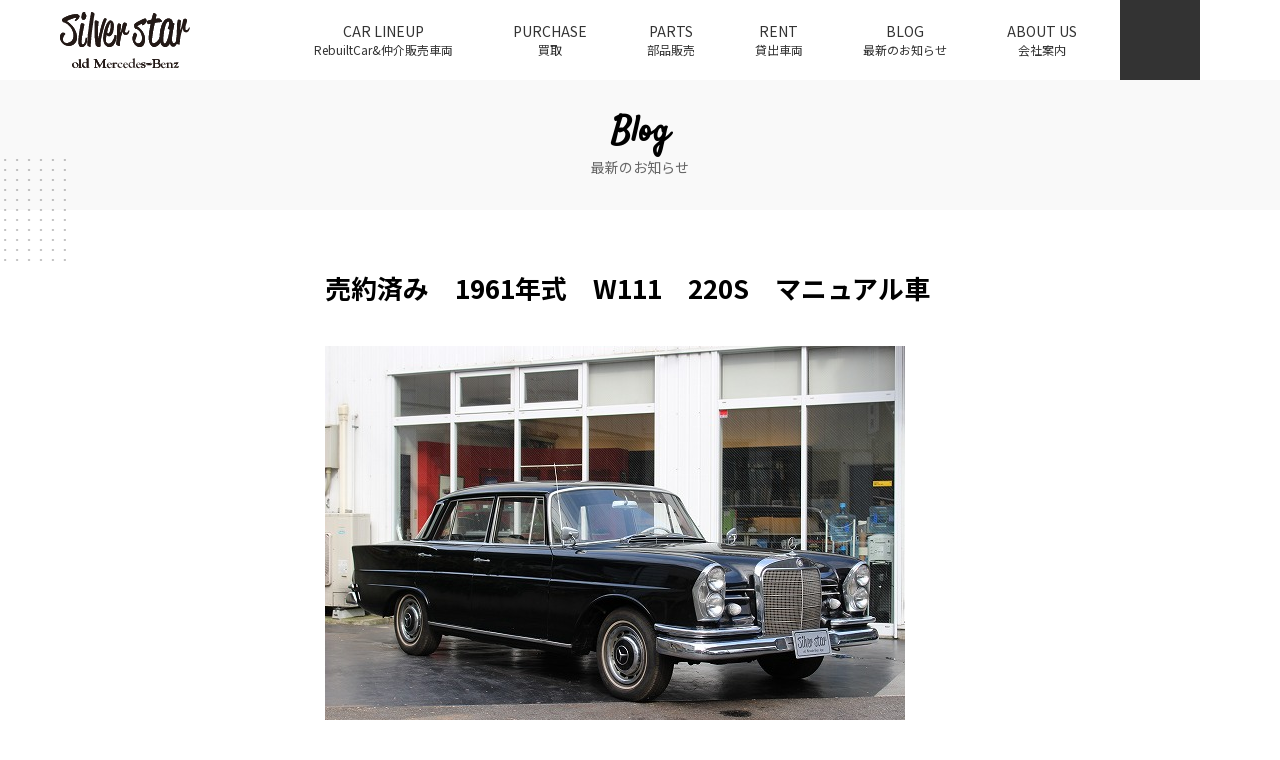

--- FILE ---
content_type: text/html; charset=UTF-8
request_url: https://www.blog-silverstar.info/2016/11/10/38059/
body_size: 17491
content:
<!DOCTYPE html>
<html lang="ja">
<head>
<!-- Google tag (gtag.js) -->
<script async src="https://www.googletagmanager.com/gtag/js?id=G-XPJQR1NETQ"></script>
<script>
window.dataLayer = window.dataLayer || [];
function gtag(){dataLayer.push(arguments);}
gtag('js', new Date());
gtag('config', 'G-XPJQR1NETQ');
</script>
<meta charset="UTF-8">
<meta name="viewport" content="width=device-width, initial-scale=1, maximum-scale=1, user-scalable=no">
<meta http-equiv="x-ua-compatible" content="ie=edge">
<link rel="profile" href="http://gmpg.org/xfn/11">
<meta name='robots' content='index, follow, max-image-preview:large, max-snippet:-1, max-video-preview:-1' />
<style>img:is([sizes="auto" i], [sizes^="auto," i]) { contain-intrinsic-size: 3000px 1500px }</style>
<!-- This site is optimized with the Yoast SEO plugin v24.0 - https://yoast.com/wordpress/plugins/seo/ -->
<title>売約済み　1961年式　W111　220S　マニュアル車 - オールドメルセデスベンツ専門店 シルバースターブログ</title>
<link rel="canonical" href="https://www.blog-silverstar.info/2016/11/10/38059/" />
<meta property="og:locale" content="ja_JP" />
<meta property="og:type" content="article" />
<meta property="og:title" content="売約済み　1961年式　W111　220S　マニュアル車 - オールドメルセデスベンツ専門店 シルバースターブログ" />
<meta property="og:description" content="1961年式　W111　220S 外装：ブラック 内装：ファブリック 走行距離：38,608km 車検切れ マニュアル車 ●外装 ヘッドライト。 メッキはくすみがあり、再メッキが必要です。 タイヤ。 テールライト。 ハネ" />
<meta property="og:url" content="https://www.blog-silverstar.info/2016/11/10/38059/" />
<meta property="og:site_name" content="オールドメルセデスベンツ専門店 シルバースターブログ" />
<meta property="article:published_time" content="2016-11-10T09:40:13+00:00" />
<meta property="article:modified_time" content="2018-08-20T01:51:34+00:00" />
<meta property="og:image" content="https://www.blog-silverstar.info/wp-content/uploads/2017/07/img_7167.jpg" />
<meta property="og:image:width" content="580" />
<meta property="og:image:height" content="386" />
<meta property="og:image:type" content="image/jpeg" />
<meta name="author" content="silverstar" />
<meta name="twitter:card" content="summary_large_image" />
<meta name="twitter:label1" content="執筆者" />
<meta name="twitter:data1" content="silverstar" />
<script type="application/ld+json" class="yoast-schema-graph">{"@context":"https://schema.org","@graph":[{"@type":"WebPage","@id":"https://www.blog-silverstar.info/2016/11/10/38059/","url":"https://www.blog-silverstar.info/2016/11/10/38059/","name":"売約済み　1961年式　W111　220S　マニュアル車 - オールドメルセデスベンツ専門店 シルバースターブログ","isPartOf":{"@id":"https://www.blog-silverstar.info/#website"},"primaryImageOfPage":{"@id":"https://www.blog-silverstar.info/2016/11/10/38059/#primaryimage"},"image":{"@id":"https://www.blog-silverstar.info/2016/11/10/38059/#primaryimage"},"thumbnailUrl":"https://www.blog-silverstar.info/wp-content/uploads/2017/07/img_7167.jpg","datePublished":"2016-11-10T09:40:13+00:00","dateModified":"2018-08-20T01:51:34+00:00","author":{"@id":"https://www.blog-silverstar.info/#/schema/person/8c257685841bd53f9abcb09db8d09232"},"breadcrumb":{"@id":"https://www.blog-silverstar.info/2016/11/10/38059/#breadcrumb"},"inLanguage":"ja","potentialAction":[{"@type":"ReadAction","target":["https://www.blog-silverstar.info/2016/11/10/38059/"]}]},{"@type":"ImageObject","inLanguage":"ja","@id":"https://www.blog-silverstar.info/2016/11/10/38059/#primaryimage","url":"https://www.blog-silverstar.info/wp-content/uploads/2017/07/img_7167.jpg","contentUrl":"https://www.blog-silverstar.info/wp-content/uploads/2017/07/img_7167.jpg","width":580,"height":386},{"@type":"BreadcrumbList","@id":"https://www.blog-silverstar.info/2016/11/10/38059/#breadcrumb","itemListElement":[{"@type":"ListItem","position":1,"name":"ホーム","item":"https://www.blog-silverstar.info/"},{"@type":"ListItem","position":2,"name":"売約済み　1961年式　W111　220S　マニュアル車"}]},{"@type":"WebSite","@id":"https://www.blog-silverstar.info/#website","url":"https://www.blog-silverstar.info/","name":"オールドメルセデスベンツ専門店 シルバースターブログ","description":"オールドメルセデスベンツ専門店から情報配信","potentialAction":[{"@type":"SearchAction","target":{"@type":"EntryPoint","urlTemplate":"https://www.blog-silverstar.info/?s={search_term_string}"},"query-input":{"@type":"PropertyValueSpecification","valueRequired":true,"valueName":"search_term_string"}}],"inLanguage":"ja"},{"@type":"Person","@id":"https://www.blog-silverstar.info/#/schema/person/8c257685841bd53f9abcb09db8d09232","name":"silverstar","image":{"@type":"ImageObject","inLanguage":"ja","@id":"https://www.blog-silverstar.info/#/schema/person/image/","url":"https://secure.gravatar.com/avatar/0554842bdccff21613c097c803f51b34424089e24c58586a11bdb666948b14b4?s=96&d=mm&r=g","contentUrl":"https://secure.gravatar.com/avatar/0554842bdccff21613c097c803f51b34424089e24c58586a11bdb666948b14b4?s=96&d=mm&r=g","caption":"silverstar"},"sameAs":["http://www.silverstar.jp"],"url":"https://www.blog-silverstar.info/author/silverstar/"}]}</script>
<!-- / Yoast SEO plugin. -->
<link rel='dns-prefetch' href='//use.fontawesome.com' />
<link rel='dns-prefetch' href='//fonts.googleapis.com' />
<link rel="alternate" type="application/rss+xml" title="オールドメルセデスベンツ専門店 シルバースターブログ &raquo; フィード" href="https://www.blog-silverstar.info/feed/" />
<link rel="alternate" type="application/rss+xml" title="オールドメルセデスベンツ専門店 シルバースターブログ &raquo; コメントフィード" href="https://www.blog-silverstar.info/comments/feed/" />
<link rel='stylesheet' id='stancy-google-fonts-css' href='https://fonts.googleapis.com/css?family=Noto+Sans+JP%3A400%2C700%7CSatisfy&#038;subset=japanese' type='text/css' media='all' />
<link rel='stylesheet' id='wp-block-library-css' href='//www.blog-silverstar.info/wp-content/cache/wpfc-minified/etddmb4a/bfxxt.css' type='text/css' media='all' />
<style id='classic-theme-styles-inline-css' type='text/css'>
/*! This file is auto-generated */
.wp-block-button__link{color:#fff;background-color:#32373c;border-radius:9999px;box-shadow:none;text-decoration:none;padding:calc(.667em + 2px) calc(1.333em + 2px);font-size:1.125em}.wp-block-file__button{background:#32373c;color:#fff;text-decoration:none}
</style>
<style id='global-styles-inline-css' type='text/css'>
:root{--wp--preset--aspect-ratio--square: 1;--wp--preset--aspect-ratio--4-3: 4/3;--wp--preset--aspect-ratio--3-4: 3/4;--wp--preset--aspect-ratio--3-2: 3/2;--wp--preset--aspect-ratio--2-3: 2/3;--wp--preset--aspect-ratio--16-9: 16/9;--wp--preset--aspect-ratio--9-16: 9/16;--wp--preset--color--black: #000000;--wp--preset--color--cyan-bluish-gray: #abb8c3;--wp--preset--color--white: #ffffff;--wp--preset--color--pale-pink: #f78da7;--wp--preset--color--vivid-red: #cf2e2e;--wp--preset--color--luminous-vivid-orange: #ff6900;--wp--preset--color--luminous-vivid-amber: #fcb900;--wp--preset--color--light-green-cyan: #7bdcb5;--wp--preset--color--vivid-green-cyan: #00d084;--wp--preset--color--pale-cyan-blue: #8ed1fc;--wp--preset--color--vivid-cyan-blue: #0693e3;--wp--preset--color--vivid-purple: #9b51e0;--wp--preset--gradient--vivid-cyan-blue-to-vivid-purple: linear-gradient(135deg,rgba(6,147,227,1) 0%,rgb(155,81,224) 100%);--wp--preset--gradient--light-green-cyan-to-vivid-green-cyan: linear-gradient(135deg,rgb(122,220,180) 0%,rgb(0,208,130) 100%);--wp--preset--gradient--luminous-vivid-amber-to-luminous-vivid-orange: linear-gradient(135deg,rgba(252,185,0,1) 0%,rgba(255,105,0,1) 100%);--wp--preset--gradient--luminous-vivid-orange-to-vivid-red: linear-gradient(135deg,rgba(255,105,0,1) 0%,rgb(207,46,46) 100%);--wp--preset--gradient--very-light-gray-to-cyan-bluish-gray: linear-gradient(135deg,rgb(238,238,238) 0%,rgb(169,184,195) 100%);--wp--preset--gradient--cool-to-warm-spectrum: linear-gradient(135deg,rgb(74,234,220) 0%,rgb(151,120,209) 20%,rgb(207,42,186) 40%,rgb(238,44,130) 60%,rgb(251,105,98) 80%,rgb(254,248,76) 100%);--wp--preset--gradient--blush-light-purple: linear-gradient(135deg,rgb(255,206,236) 0%,rgb(152,150,240) 100%);--wp--preset--gradient--blush-bordeaux: linear-gradient(135deg,rgb(254,205,165) 0%,rgb(254,45,45) 50%,rgb(107,0,62) 100%);--wp--preset--gradient--luminous-dusk: linear-gradient(135deg,rgb(255,203,112) 0%,rgb(199,81,192) 50%,rgb(65,88,208) 100%);--wp--preset--gradient--pale-ocean: linear-gradient(135deg,rgb(255,245,203) 0%,rgb(182,227,212) 50%,rgb(51,167,181) 100%);--wp--preset--gradient--electric-grass: linear-gradient(135deg,rgb(202,248,128) 0%,rgb(113,206,126) 100%);--wp--preset--gradient--midnight: linear-gradient(135deg,rgb(2,3,129) 0%,rgb(40,116,252) 100%);--wp--preset--font-size--small: 13px;--wp--preset--font-size--medium: 20px;--wp--preset--font-size--large: 36px;--wp--preset--font-size--x-large: 42px;--wp--preset--spacing--20: 0.44rem;--wp--preset--spacing--30: 0.67rem;--wp--preset--spacing--40: 1rem;--wp--preset--spacing--50: 1.5rem;--wp--preset--spacing--60: 2.25rem;--wp--preset--spacing--70: 3.38rem;--wp--preset--spacing--80: 5.06rem;--wp--preset--shadow--natural: 6px 6px 9px rgba(0, 0, 0, 0.2);--wp--preset--shadow--deep: 12px 12px 50px rgba(0, 0, 0, 0.4);--wp--preset--shadow--sharp: 6px 6px 0px rgba(0, 0, 0, 0.2);--wp--preset--shadow--outlined: 6px 6px 0px -3px rgba(255, 255, 255, 1), 6px 6px rgba(0, 0, 0, 1);--wp--preset--shadow--crisp: 6px 6px 0px rgba(0, 0, 0, 1);}:where(.is-layout-flex){gap: 0.5em;}:where(.is-layout-grid){gap: 0.5em;}body .is-layout-flex{display: flex;}.is-layout-flex{flex-wrap: wrap;align-items: center;}.is-layout-flex > :is(*, div){margin: 0;}body .is-layout-grid{display: grid;}.is-layout-grid > :is(*, div){margin: 0;}:where(.wp-block-columns.is-layout-flex){gap: 2em;}:where(.wp-block-columns.is-layout-grid){gap: 2em;}:where(.wp-block-post-template.is-layout-flex){gap: 1.25em;}:where(.wp-block-post-template.is-layout-grid){gap: 1.25em;}.has-black-color{color: var(--wp--preset--color--black) !important;}.has-cyan-bluish-gray-color{color: var(--wp--preset--color--cyan-bluish-gray) !important;}.has-white-color{color: var(--wp--preset--color--white) !important;}.has-pale-pink-color{color: var(--wp--preset--color--pale-pink) !important;}.has-vivid-red-color{color: var(--wp--preset--color--vivid-red) !important;}.has-luminous-vivid-orange-color{color: var(--wp--preset--color--luminous-vivid-orange) !important;}.has-luminous-vivid-amber-color{color: var(--wp--preset--color--luminous-vivid-amber) !important;}.has-light-green-cyan-color{color: var(--wp--preset--color--light-green-cyan) !important;}.has-vivid-green-cyan-color{color: var(--wp--preset--color--vivid-green-cyan) !important;}.has-pale-cyan-blue-color{color: var(--wp--preset--color--pale-cyan-blue) !important;}.has-vivid-cyan-blue-color{color: var(--wp--preset--color--vivid-cyan-blue) !important;}.has-vivid-purple-color{color: var(--wp--preset--color--vivid-purple) !important;}.has-black-background-color{background-color: var(--wp--preset--color--black) !important;}.has-cyan-bluish-gray-background-color{background-color: var(--wp--preset--color--cyan-bluish-gray) !important;}.has-white-background-color{background-color: var(--wp--preset--color--white) !important;}.has-pale-pink-background-color{background-color: var(--wp--preset--color--pale-pink) !important;}.has-vivid-red-background-color{background-color: var(--wp--preset--color--vivid-red) !important;}.has-luminous-vivid-orange-background-color{background-color: var(--wp--preset--color--luminous-vivid-orange) !important;}.has-luminous-vivid-amber-background-color{background-color: var(--wp--preset--color--luminous-vivid-amber) !important;}.has-light-green-cyan-background-color{background-color: var(--wp--preset--color--light-green-cyan) !important;}.has-vivid-green-cyan-background-color{background-color: var(--wp--preset--color--vivid-green-cyan) !important;}.has-pale-cyan-blue-background-color{background-color: var(--wp--preset--color--pale-cyan-blue) !important;}.has-vivid-cyan-blue-background-color{background-color: var(--wp--preset--color--vivid-cyan-blue) !important;}.has-vivid-purple-background-color{background-color: var(--wp--preset--color--vivid-purple) !important;}.has-black-border-color{border-color: var(--wp--preset--color--black) !important;}.has-cyan-bluish-gray-border-color{border-color: var(--wp--preset--color--cyan-bluish-gray) !important;}.has-white-border-color{border-color: var(--wp--preset--color--white) !important;}.has-pale-pink-border-color{border-color: var(--wp--preset--color--pale-pink) !important;}.has-vivid-red-border-color{border-color: var(--wp--preset--color--vivid-red) !important;}.has-luminous-vivid-orange-border-color{border-color: var(--wp--preset--color--luminous-vivid-orange) !important;}.has-luminous-vivid-amber-border-color{border-color: var(--wp--preset--color--luminous-vivid-amber) !important;}.has-light-green-cyan-border-color{border-color: var(--wp--preset--color--light-green-cyan) !important;}.has-vivid-green-cyan-border-color{border-color: var(--wp--preset--color--vivid-green-cyan) !important;}.has-pale-cyan-blue-border-color{border-color: var(--wp--preset--color--pale-cyan-blue) !important;}.has-vivid-cyan-blue-border-color{border-color: var(--wp--preset--color--vivid-cyan-blue) !important;}.has-vivid-purple-border-color{border-color: var(--wp--preset--color--vivid-purple) !important;}.has-vivid-cyan-blue-to-vivid-purple-gradient-background{background: var(--wp--preset--gradient--vivid-cyan-blue-to-vivid-purple) !important;}.has-light-green-cyan-to-vivid-green-cyan-gradient-background{background: var(--wp--preset--gradient--light-green-cyan-to-vivid-green-cyan) !important;}.has-luminous-vivid-amber-to-luminous-vivid-orange-gradient-background{background: var(--wp--preset--gradient--luminous-vivid-amber-to-luminous-vivid-orange) !important;}.has-luminous-vivid-orange-to-vivid-red-gradient-background{background: var(--wp--preset--gradient--luminous-vivid-orange-to-vivid-red) !important;}.has-very-light-gray-to-cyan-bluish-gray-gradient-background{background: var(--wp--preset--gradient--very-light-gray-to-cyan-bluish-gray) !important;}.has-cool-to-warm-spectrum-gradient-background{background: var(--wp--preset--gradient--cool-to-warm-spectrum) !important;}.has-blush-light-purple-gradient-background{background: var(--wp--preset--gradient--blush-light-purple) !important;}.has-blush-bordeaux-gradient-background{background: var(--wp--preset--gradient--blush-bordeaux) !important;}.has-luminous-dusk-gradient-background{background: var(--wp--preset--gradient--luminous-dusk) !important;}.has-pale-ocean-gradient-background{background: var(--wp--preset--gradient--pale-ocean) !important;}.has-electric-grass-gradient-background{background: var(--wp--preset--gradient--electric-grass) !important;}.has-midnight-gradient-background{background: var(--wp--preset--gradient--midnight) !important;}.has-small-font-size{font-size: var(--wp--preset--font-size--small) !important;}.has-medium-font-size{font-size: var(--wp--preset--font-size--medium) !important;}.has-large-font-size{font-size: var(--wp--preset--font-size--large) !important;}.has-x-large-font-size{font-size: var(--wp--preset--font-size--x-large) !important;}
:where(.wp-block-post-template.is-layout-flex){gap: 1.25em;}:where(.wp-block-post-template.is-layout-grid){gap: 1.25em;}
:where(.wp-block-columns.is-layout-flex){gap: 2em;}:where(.wp-block-columns.is-layout-grid){gap: 2em;}
:root :where(.wp-block-pullquote){font-size: 1.5em;line-height: 1.6;}
</style>
<link rel='stylesheet' id='unitegallery-css' href='//www.blog-silverstar.info/wp-content/cache/wpfc-minified/8lffkr1u/bfxxt.css' type='text/css' media='all' />
<link rel='stylesheet' id='stancy-css' href='//www.blog-silverstar.info/wp-content/cache/wpfc-minified/9jh7ue8o/bfxxt.css' type='text/css' media='all' />
<script type="text/javascript" src="https://www.blog-silverstar.info/wp-includes/js/jquery/jquery.min.js?ver=3.7.1" id="jquery-core-js"></script>
<script type="text/javascript" src="https://www.blog-silverstar.info/wp-includes/js/jquery/jquery-migrate.min.js?ver=3.4.1" id="jquery-migrate-js"></script>
<link rel="https://api.w.org/" href="https://www.blog-silverstar.info/wp-json/" /><link rel="alternate" title="JSON" type="application/json" href="https://www.blog-silverstar.info/wp-json/wp/v2/posts/38059" /><link rel="EditURI" type="application/rsd+xml" title="RSD" href="https://www.blog-silverstar.info/xmlrpc.php?rsd" />
<meta name="generator" content="WordPress 6.8.3" />
<link rel='shortlink' href='https://www.blog-silverstar.info/?p=38059' />
<link rel="alternate" title="oEmbed (JSON)" type="application/json+oembed" href="https://www.blog-silverstar.info/wp-json/oembed/1.0/embed?url=https%3A%2F%2Fwww.blog-silverstar.info%2F2016%2F11%2F10%2F38059%2F" />
<link rel="alternate" title="oEmbed (XML)" type="text/xml+oembed" href="https://www.blog-silverstar.info/wp-json/oembed/1.0/embed?url=https%3A%2F%2Fwww.blog-silverstar.info%2F2016%2F11%2F10%2F38059%2F&#038;format=xml" />
<link rel="icon" href="https://www.blog-silverstar.info/wp-content/uploads/2018/10/cropped-siteicon-32x32.png" sizes="32x32" />
<link rel="icon" href="https://www.blog-silverstar.info/wp-content/uploads/2018/10/cropped-siteicon-192x192.png" sizes="192x192" />
<link rel="apple-touch-icon" href="https://www.blog-silverstar.info/wp-content/uploads/2018/10/cropped-siteicon-180x180.png" />
<meta name="msapplication-TileImage" content="https://www.blog-silverstar.info/wp-content/uploads/2018/10/cropped-siteicon-270x270.png" />
</head>
<body class="post-template-default single single-post postid-38059 single-format-standard wp-theme-stancy">
<div id="page" class="hfeed site">
<header id="masthead" class="site-header" role="banner">
<div class="site-branding">
<p class="site-logo"><a href="https://www.old-mercedes.net" rel="home"><svg xmlns="http://www.w3.org/2000/svg" viewBox="0 0 130 57">
オールドメルセデスベンツ専門店 シルバースターブログ<defs>
<path id="a" d="M.164.232h13.701v26.07H.164z"/>
<path id="c" d="M.164.232h13.701v26.07H.164z"/>
<path id="e" d="M.047.013H7.51V34.98H.047z"/>
<path id="g" d="M.047.013H7.51V34.98H.047z"/>
</defs>
<g fill-rule="evenodd">
<path d="M77.223 14.28l.33-.336c.332-.169.664-.505.995-.674.331-.168.828-.505 1.16-.674.497-.168.828-.337 1.16-.505.331-.169.662-.169.828-.169.166 0 .166 0 .331.169 0 .168.166.337.166.505.166.169.166.337.331.337 0 .169.166.337.166.337.166 0 .497-.168.829-.337.33-.168.662-.505.994-.842l.994-1.01c.331-.506.663-.843.828-1.348.166-.337.332-.843.332-1.18 0-.168-.166-.505-.166-.673-.166-.337-.331-.506-.331-.674-.166-.337-.332-.506-.497-.506-.166-.168-.332-.336-.498-.336 0 0-.165.168-.497.168-.497.168-.828.337-1.325.506-.663.336-1.16.505-1.823.842l-1.988 1.01-1.988 1.011c-.663.337-1.16.674-1.657 1.01-.497.338-.828.675-1.16 1.011-.331.337-.497.674-.497.843v1.516c.166.337.166.842.332 1.347.165.337.497.674.662 1.01.663 0 1.16.17 1.823.506.663.337 1.16.843 1.822 1.348.497.505 1.16 1.179 1.657 2.021.332.674.829 1.516.994 2.359.332.842.497 1.852.497 2.863 0 1.18-.165 2.19-.33 3.032-.332.842-.83 1.348-1.327 1.853-.662.505-1.325.674-2.319.843-.497-.169-.828-.169-1.16-.338-.331-.168-.663-.336-.828-.673-.332-.169-.497-.505-.663-.674 0-.337-.166-.505-.166-.842-.165-.169-.165-.337-.165-.506 0 0 .165-.168.165-.505.166-.337.332-.842.497-1.18a3819.194 3819.194 0 0 1 .995-3.031c.165-.506.165-.842.165-1.18 0-.168 0-.336-.165-.505l-.498-.505c-.165-.337-.497-.505-.662-.674-.166 0-.332-.168-.497-.168a.909.909 0 0 0-.829.505c-.331.169-.497.505-.828 1.01l-.497 1.517c-.166.505-.166 1.01-.332 1.516v1.18c0 .841 0 1.683.332 2.526.165.673.497 1.516.994 2.19.497.842.994 1.516 1.49 2.021.664.674 1.327 1.01 1.99 1.348a4.527 4.527 0 0 0 2.153.505c.663 0 1.326 0 1.988-.337a7.366 7.366 0 0 0 1.823-1.348c.497-.673.828-1.516 1.16-2.526.331-1.011.497-2.19.497-3.538 0-1.347-.166-2.358-.497-3.537a20.724 20.724 0 0 0-1.16-2.864c-.331-.842-.829-1.516-1.491-2.19-.497-.842-.994-1.347-1.657-1.853-.497-.505-.994-1.01-1.491-1.347-.497-.337-.829-.505-1.16-.674l-.331-.337v-.168z"/>
<path d="M77.223 14.28l.33-.336c.332-.169.664-.505.995-.674.331-.168.828-.505 1.16-.674.497-.168.828-.337 1.16-.505.331-.169.662-.169.828-.169.166 0 .166 0 .331.169 0 .168.166.337.166.505.166.169.166.337.331.337 0 .169.166.337.166.337.166 0 .497-.168.829-.337.33-.168.662-.505.994-.842l.994-1.01c.331-.506.663-.843.828-1.348.166-.337.332-.843.332-1.18 0-.168-.166-.505-.166-.673-.166-.337-.331-.506-.331-.674-.166-.337-.332-.506-.497-.506-.166-.168-.332-.336-.498-.336 0 0-.165.168-.497.168-.497.168-.828.337-1.325.506-.663.336-1.16.505-1.823.842l-1.988 1.01-1.988 1.011c-.663.337-1.16.674-1.657 1.01-.497.338-.828.675-1.16 1.011-.331.337-.497.674-.497.843v1.516c.166.337.166.842.332 1.347.165.337.497.674.662 1.01.663 0 1.16.17 1.823.506.663.337 1.16.843 1.822 1.348.497.505 1.16 1.179 1.657 2.021.332.674.829 1.516.994 2.359.332.842.497 1.852.497 2.863 0 1.18-.165 2.19-.33 3.032-.332.842-.83 1.348-1.327 1.853-.662.505-1.325.674-2.319.843-.497-.169-.828-.169-1.16-.338-.331-.168-.663-.336-.828-.673-.332-.169-.497-.505-.663-.674 0-.337-.166-.505-.166-.842-.165-.169-.165-.337-.165-.506 0 0 .165-.168.165-.505.166-.337.332-.842.497-1.18a3819.194 3819.194 0 0 1 .995-3.031c.165-.506.165-.842.165-1.18 0-.168 0-.336-.165-.505l-.498-.505c-.165-.337-.497-.505-.662-.674-.166 0-.332-.168-.497-.168a.909.909 0 0 0-.829.505c-.331.169-.497.505-.828 1.01l-.497 1.517c-.166.505-.166 1.01-.332 1.516v1.18c0 .841 0 1.683.332 2.526.165.673.497 1.516.994 2.19.497.842.994 1.516 1.49 2.021.664.674 1.327 1.01 1.99 1.348a4.527 4.527 0 0 0 2.153.505c.663 0 1.326 0 1.988-.337a7.366 7.366 0 0 0 1.823-1.348c.497-.673.828-1.516 1.16-2.526.331-1.011.497-2.19.497-3.538 0-1.347-.166-2.358-.497-3.537a20.724 20.724 0 0 0-1.16-2.864c-.331-.842-.829-1.516-1.491-2.19-.497-.842-.994-1.347-1.657-1.853-.497-.505-.994-1.01-1.491-1.347-.497-.337-.829-.505-1.16-.674l-.331-.337v-.168z"/>
<path d="M88.735 12.138l2.068-.516c-.345 1.376-.517 2.75-.862 4.126-.172 1.375-.344 2.75-.689 4.125-.172 1.204-.172 2.407-.345 3.438-.172 1.203-.172 2.063-.172 2.923 0 1.203.172 2.406.517 3.437.172 1.204.69 2.063 1.206 2.923.517.687 1.034 1.375 1.724 1.719.69.515 1.379.687 2.068.687a3.33 3.33 0 0 0 1.724-.516c.689-.171 1.378-.687 1.896-1.03.689-.516 1.206-1.204 1.723-1.72.517-.687.862-1.375 1.206-2.063.345-.687.345-1.375.517-2.062-.172-.688-.172-1.375-.344-1.72-.173-.343-.345-.687-.517-.687-.173-.172-.345-.172-.517-.172h-.345c0 .516-.172 1.031-.345 1.719-.344.516-.689 1.032-1.206 1.547-.345.688-.862 1.032-1.379 1.547-.517.516-1.206.86-1.723 1.032-.517.343-1.035.343-1.552.343-.517 0-.861-.171-1.034-.515-.345-.344-.345-.86-.345-1.547 0-1.203 0-2.407.173-3.954.172-1.375.345-2.922.69-4.47.172-1.546.516-3.265.861-4.984.345-1.547.69-3.266 1.034-4.813.69-.172 1.551-.344 2.24-.516.863 0 1.552-.172 2.241-.172.69-.172 1.379-.172 2.068-.172.173 0 .345-.171.517-.343v-.516s0-.172-.172-.515c0-.172-.172-.344-.345-.516-.172-.344-.344-.516-.344-.516-.173-.172-.173-.344-.345-.344h-.345c-.172 0-.172 0-.344-.172 0 0 0-.172-.173-.343 0-.172-.172-.344-.344-.344h-1.724c-.172 0-.517.172-.862.172-.344 0-.69.172-1.206.172l.862-3.782s0-.172-.173-.344a2.376 2.376 0 0 0-.517-.688c-.172-.172-.517-.343-.861-.515-.173-.172-.517-.344-.69-.344-.172-.172-.517 0-.69 0 0 .172-.344.516-.516 1.203-.173.516-.517 1.203-.69 2.235-.172.86-.517 1.89-.862 3.094l-2.068.516c-.517.172-1.206.344-1.551.516-.517.171-.862.343-1.034.515 0 .172-.172.344-.172.516 0 .343.172.515.344.86 0 .343.172.515.345.859.345.171.517.343.69.515.172.172.516.172.689.172"/>
<path d="M88.735 12.138l2.068-.516c-.345 1.376-.517 2.75-.862 4.126-.172 1.375-.344 2.75-.689 4.125-.172 1.204-.172 2.407-.345 3.438-.172 1.203-.172 2.063-.172 2.923 0 1.203.172 2.406.517 3.437.172 1.204.69 2.063 1.206 2.923.517.687 1.034 1.375 1.724 1.719.69.515 1.379.687 2.068.687a3.33 3.33 0 0 0 1.724-.516c.689-.171 1.378-.687 1.896-1.03.689-.516 1.206-1.204 1.723-1.72.517-.687.862-1.375 1.206-2.063.345-.687.345-1.375.517-2.062-.172-.688-.172-1.375-.344-1.72-.173-.343-.345-.687-.517-.687-.173-.172-.345-.172-.517-.172h-.345c0 .516-.172 1.031-.345 1.719-.344.516-.689 1.032-1.206 1.547-.345.688-.862 1.032-1.379 1.547-.517.516-1.206.86-1.723 1.032-.517.343-1.035.343-1.552.343-.517 0-.861-.171-1.034-.515-.345-.344-.345-.86-.345-1.547 0-1.203 0-2.407.173-3.954.172-1.375.345-2.922.69-4.47.172-1.546.516-3.265.861-4.984.345-1.547.69-3.266 1.034-4.813.69-.172 1.551-.344 2.24-.516.863 0 1.552-.172 2.241-.172.69-.172 1.379-.172 2.068-.172.173 0 .345-.171.517-.343v-.516s0-.172-.172-.515c0-.172-.172-.344-.345-.516-.172-.344-.344-.516-.344-.516-.173-.172-.173-.344-.345-.344h-.345c-.172 0-.172 0-.344-.172 0 0 0-.172-.173-.343 0-.172-.172-.344-.344-.344h-1.724c-.172 0-.517.172-.862.172-.344 0-.69.172-1.206.172l.862-3.782s0-.172-.173-.344a2.376 2.376 0 0 0-.517-.688c-.172-.172-.517-.343-.861-.515-.173-.172-.517-.344-.69-.344-.172-.172-.517 0-.69 0 0 .172-.344.516-.516 1.203-.173.516-.517 1.203-.69 2.235-.172.86-.517 1.89-.862 3.094l-2.068.516c-.517.172-1.206.344-1.551.516-.517.171-.862.343-1.034.515 0 .172-.172.344-.172.516 0 .343.172.515.344.86 0 .343.172.515.345.859.345.171.517.343.69.515.172.172.516.172.689.172z"/>
<path d="M103.215 27.19c0-.867.169-1.736.169-2.777 0-.868.169-1.909.338-3.124.169-1.041.338-2.256.507-3.297.338-1.042.507-2.256.845-3.124.168-1.042.506-1.91.844-2.777.338-.694.845-1.389 1.183-1.91.338-.346.845-.693 1.183-.693.338 0 .507.173.507.347.169 0 .169.173.338.347v1.041c0 .868-.17 1.91-.338 2.777-.338.868-.676 1.562-1.014 2.43 0 .173.338.347.507.52.169 0 .507.174.676.347.169 0 .338.174.507.174h.169v1.215c-.17.52-.17 1.041-.338 1.735-.17.695-.338 1.563-.507 2.257-.17.867-.338 1.735-.507 2.603-.338.694-.507 1.562-.845 2.256a5.878 5.878 0 0 1-.845 2.083 3.796 3.796 0 0 1-.845 1.388c-.338.347-.675.521-.844.521-.507 0-.676-.174-1.014-.347-.17-.347-.338-.868-.507-1.389 0-.694-.17-1.562-.17-2.603zm6.758 4.165c0 .347.17.695.338 1.042l.507 1.041c.338.347.676.694 1.014.868.338.173.845.347 1.352.347.507 0 1.013-.174 1.52-.347.338-.347.845-.694 1.183-1.215l1.014-1.562a8.606 8.606 0 0 0 .675-1.91c.17-.693.339-1.214.507-1.908v-1.562c0-.347 0-.695-.168-.868 0-.174-.17-.347-.339-.347-.168 0-.337-.174-.506-.174h-.17c0 .868-.168 1.563-.337 2.43 0 .694-.338 1.388-.507 1.909a3.378 3.378 0 0 1-.845 1.562c-.338.347-.845.52-1.52.52-.338 0-.845-.173-1.014-.52-.338-.347-.507-.694-.507-1.388-.169-.521-.169-1.215-.169-2.083 0-1.215 0-2.777.338-4.339.169-1.562.507-3.297.845-5.033.338-1.909.675-3.818 1.182-5.727 0-.174 0-.52-.169-.694 0 0-.338-.174-.506-.347-.17 0-.507-.174-.676-.174-.17 0-.338 0-.507-.174v-.173c.169 0 .169-.174.169-.347 0-.347-.17-.694-.338-1.215-.169-.347-.338-.868-.676-1.215a3.664 3.664 0 0 0-1.352-.868c-.506-.347-1.182-.52-1.858-.52-.845 0-1.69.347-2.535.867-.676.347-1.52 1.042-2.027 1.91-.676.867-1.352 1.909-1.859 3.123-.507 1.042-.845 2.43-1.183 3.819-.506 1.214-.675 2.776-.844 4.165-.17 1.562-.338 3.124-.338 4.686 0 1.562.169 2.95.338 4.165.338 1.215.675 2.256 1.182 3.298.507.868 1.183 1.562 1.86 1.909.675.52 1.35.694 2.195.694.507 0 1.014 0 1.521-.347.507-.174.845-.52 1.352-.868.338-.347.676-.694 1.014-1.215.338-.347.507-.868.676-1.215h.168z"/>
<path d="M103.215 27.19c0-.867.169-1.736.169-2.777 0-.868.169-1.909.338-3.124.169-1.041.338-2.256.507-3.297.338-1.042.507-2.256.845-3.124.168-1.042.506-1.91.844-2.777.338-.694.845-1.389 1.183-1.91.338-.346.845-.693 1.183-.693.338 0 .507.173.507.347.169 0 .169.173.338.347v1.041c0 .868-.17 1.91-.338 2.777-.338.868-.676 1.562-1.014 2.43 0 .173.338.347.507.52.169 0 .507.174.676.347.169 0 .338.174.507.174h.169v1.215c-.17.52-.17 1.041-.338 1.735-.17.695-.338 1.563-.507 2.257-.17.867-.338 1.735-.507 2.603-.338.694-.507 1.562-.845 2.256a5.878 5.878 0 0 1-.845 2.083 3.796 3.796 0 0 1-.845 1.388c-.338.347-.675.521-.844.521-.507 0-.676-.174-1.014-.347-.17-.347-.338-.868-.507-1.389 0-.694-.17-1.562-.17-2.603zm6.758 4.165c0 .347.17.695.338 1.042l.507 1.041c.338.347.676.694 1.014.868.338.173.845.347 1.352.347.507 0 1.013-.174 1.52-.347.338-.347.845-.694 1.183-1.215l1.014-1.562a8.606 8.606 0 0 0 .675-1.91c.17-.693.339-1.214.507-1.908v-1.562c0-.347 0-.695-.168-.868 0-.174-.17-.347-.339-.347-.168 0-.337-.174-.506-.174h-.17c0 .868-.168 1.563-.337 2.43 0 .694-.338 1.388-.507 1.909a3.378 3.378 0 0 1-.845 1.562c-.338.347-.845.52-1.52.52-.338 0-.845-.173-1.014-.52-.338-.347-.507-.694-.507-1.388-.169-.521-.169-1.215-.169-2.083 0-1.215 0-2.777.338-4.339.169-1.562.507-3.297.845-5.033.338-1.909.675-3.818 1.182-5.727 0-.174 0-.52-.169-.694 0 0-.338-.174-.506-.347-.17 0-.507-.174-.676-.174-.17 0-.338 0-.507-.174v-.173c.169 0 .169-.174.169-.347 0-.347-.17-.694-.338-1.215-.169-.347-.338-.868-.676-1.215a3.664 3.664 0 0 0-1.352-.868c-.506-.347-1.182-.52-1.858-.52-.845 0-1.69.347-2.535.867-.676.347-1.52 1.042-2.027 1.91-.676.867-1.352 1.909-1.859 3.123-.507 1.042-.845 2.43-1.183 3.819-.506 1.214-.675 2.776-.844 4.165-.17 1.562-.338 3.124-.338 4.686 0 1.562.169 2.95.338 4.165.338 1.215.675 2.256 1.182 3.298.507.868 1.183 1.562 1.86 1.909.675.52 1.35.694 2.195.694.507 0 1.014 0 1.521-.347.507-.174.845-.52 1.352-.868.338-.347.676-.694 1.014-1.215.338-.347.507-.868.676-1.215h.168z"/>
<g transform="translate(115.917 6.364)">
<path d="M4.223 11.399c.17-.825.17-1.484.17-2.308.169-.824.169-1.648.338-2.308 0-.824.169-1.648.169-2.307.17-.824.17-1.484.17-2.143 0 0 0-.165-.17-.165l-.508-.494c-.338-.165-.507-.165-.845-.33-.339-.165-.677-.165-.846-.165-.339 0-.508.165-.846.495-.169.33-.338.824-.338 1.483-.17.495-.338 1.319-.338 1.978 0 .824-.17 1.813-.17 2.637v2.802C.84 12.387.84 13.871.84 15.19c-.169 1.319-.169 2.473-.338 3.462 0 .824 0 1.648-.17 2.308v1.648c-.168.33-.168.66-.168.989v.824c0 .165 0 .33.338.66.17.164.338.329.677.494.338.33.676.494 1.014.494.339.165.677.165 1.015.165.17.165.508 0 .677-.165 0-1.978.17-3.79.338-5.439.339-1.649.508-3.297.846-4.615.338-1.319.677-2.473 1.015-3.627.338-.988.508-1.813.846-2.472 0 .824.169 1.484.338 1.978.17.66.508 1.154 1.015 1.483.508.33 1.015.66 1.86.66.678 0 1.185-.165 1.523-.495.508-.33.846-.659 1.185-1.154.338-.494.507-.988.676-1.483.17-.494.338-.989.338-1.319 0-.164 0-.33-.169-.33 0-.164-.169-.164-.169-.329h-.338s-.17 0-.17.33c-.168.165-.168.33-.338.66-.169.329-.338.494-.507.823-.17.33-.338.495-.677.66-.169.164-.507.33-.846.33-.169 0-.338 0-.676-.166-.17-.164-.339-.33-.339-.659-.169-.165-.169-.33-.169-.66 0-.659 0-1.318.17-1.977 0-.66.169-1.319.338-1.813.169-.66.507-1.154.676-1.813.17-.495.339-.99.339-1.319.169-.494.169-.824.169-1.319 0-.33 0-.824-.338-.989-.17-.33-.508-.494-1.015-.659-.339-.164-.677-.164-1.185 0a1.31 1.31 0 0 0-.845.33.903.903 0 0 0-.508.824c-.169.66-.338 1.483-.507 2.143-.17.824-.508 1.813-.677 2.637-.17.989-.507 1.813-.677 2.637-.338.99-.507 1.813-.845 2.637l-.339-.164z" mask="url(#b)"/>
</g>
<g transform="translate(115.917 6.364)">
<mask id="d">
<use xlink:href="#c"/>
</mask>
<path d="M4.223 11.399c.17-.825.17-1.484.17-2.308.169-.824.169-1.648.338-2.308 0-.824.169-1.648.169-2.307.17-.824.17-1.484.17-2.143 0 0 0-.165-.17-.165l-.508-.494c-.338-.165-.507-.165-.845-.33-.339-.165-.677-.165-.846-.165-.339 0-.508.165-.846.495-.169.33-.338.824-.338 1.483-.17.495-.338 1.319-.338 1.978 0 .824-.17 1.813-.17 2.637v2.802C.84 12.387.84 13.871.84 15.19c-.169 1.319-.169 2.473-.338 3.462 0 .824 0 1.648-.17 2.308v1.648c-.168.33-.168.66-.168.989v.824c0 .165 0 .33.338.66.17.164.338.329.677.494.338.33.676.494 1.014.494.339.165.677.165 1.015.165.17.165.508 0 .677-.165 0-1.978.17-3.79.338-5.439.339-1.649.508-3.297.846-4.615.338-1.319.677-2.473 1.015-3.627.338-.988.508-1.813.846-2.472 0 .824.169 1.484.338 1.978.17.66.508 1.154 1.015 1.483.508.33 1.015.66 1.86.66.678 0 1.185-.165 1.523-.495.508-.33.846-.659 1.185-1.154.338-.494.507-.988.676-1.483.17-.494.338-.989.338-1.319 0-.164 0-.33-.169-.33 0-.164-.169-.164-.169-.329h-.338s-.17 0-.17.33c-.168.165-.168.33-.338.66-.169.329-.338.494-.507.823-.17.33-.338.495-.677.66-.169.164-.507.33-.846.33-.169 0-.338 0-.676-.166-.17-.164-.339-.33-.339-.659-.169-.165-.169-.33-.169-.66 0-.659 0-1.318.17-1.977 0-.66.169-1.319.338-1.813.169-.66.507-1.154.676-1.813.17-.495.339-.99.339-1.319.169-.494.169-.824.169-1.319 0-.33 0-.824-.338-.989-.17-.33-.508-.494-1.015-.659-.339-.164-.677-.164-1.185 0a1.31 1.31 0 0 0-.845.33.903.903 0 0 0-.508.824c-.169.66-.338 1.483-.507 2.143-.17.824-.508 1.813-.677 2.637-.17.989-.507 1.813-.677 2.637-.338.99-.507 1.813-.845 2.637l-.339-.164z" mask="url(#d)"/>
</g>
<path d="M2.833 27.283c0-.487.167-.974.334-1.623l.5-1.46c.333-.488.5-.813.833-1.3.333-.324.5-.65.833-.811-.166-.487-.5-.812-.833-1.137-.5-.162-1-.324-1.5-.324s-.833.162-1.167.324L1 21.764l-.5.974c-.167.487-.333.812-.5 1.299v1.136c0 .812 0 1.623.333 2.435.334.812.667 1.623 1.167 2.273.5.811 1 1.46 1.833 2.11.667.487 1.5.974 2.334 1.299 1 .487 2 .65 3 .65.833 0 1.666-.163 2.5-.325.833-.325 1.5-.65 2.166-.974.667-.487 1.334-.974 1.834-1.624.666-.65 1-1.46 1.333-2.435.333-.812.5-1.786.5-2.922 0-1.299-.167-2.76-.5-3.896-.333-1.299-.667-2.435-1.333-3.41-.5-1.135-1-2.11-1.667-2.921-.667-.974-1.333-1.786-2-2.435-.667-.65-1.333-1.299-2-1.786-.667-.65-1.167-.974-1.667-1.299-.5-.324-.833-.649-1.166-.811a9.58 9.58 0 0 0 1.166-.65c.5-.324 1-.487 1.5-.811.667-.163 1.334-.487 2-.65.5-.324 1.167-.486 1.834-.649.5-.162 1.166-.324 1.5-.487.5-.162 1-.162 1.166-.162.334 0 .5.162.5.162 0 .163-.166.325-.166.65-.167.162-.334.486-.5.81-.334.163-.5.488-.667.65 0 .325-.167.487-.167.487 0 .163 0 .325.167.325 0 .163.167.163.167.163.333 0 .5 0 1-.325.333-.163.666-.325 1-.65.5-.324.833-.811 1.166-1.136.334-.324.667-.811.834-1.299.166-.324.333-.811.333-1.136 0-.162 0-.325-.167-.65l-.666-.649c-.334-.324-.5-.487-.834-.649-.166-.162-.5-.325-.666-.325-.667 0-1.334 0-2.167.163-.833 0-1.667.162-2.667.324-1 .325-2 .487-3 .812-.833.325-1.833.65-2.666.974L4.333 5.53C3.5 6.018 3 6.342 2.667 6.83c-.5.324-.667.81-.667 1.135 0 .163 0 .325.167.487.166.325.166.488.333.812.167.162.333.487.5.65l.333.324c.5 0 1 .162 1.5.325.5.325 1.167.65 1.834.974.666.487 1.166.974 1.833 1.623.667.487 1.333 1.137 2 1.948l1.5 2.435c.5.974.833 1.948 1.167 2.922.333.975.333 2.11.333 3.247a9.23 9.23 0 0 1-.5 3.084c-.333.974-.833 1.624-1.5 2.273-.667.65-1.333 1.136-2.333 1.461a7.072 7.072 0 0 1-2.667.487c-.667 0-1.167-.162-1.667-.325-.5-.324-.833-.487-1.166-.974-.167-.324-.5-.649-.667-1.136 0-.487-.167-.812-.167-1.299"/>
<path d="M2.833 27.283c0-.487.167-.974.334-1.623l.5-1.46c.333-.488.5-.813.833-1.3.333-.324.5-.65.833-.811-.166-.487-.5-.812-.833-1.137-.5-.162-1-.324-1.5-.324s-.833.162-1.167.324L1 21.764l-.5.974c-.167.487-.333.812-.5 1.299v1.136c0 .812 0 1.623.333 2.435.334.812.667 1.623 1.167 2.273.5.811 1 1.46 1.833 2.11.667.487 1.5.974 2.334 1.299 1 .487 2 .65 3 .65.833 0 1.666-.163 2.5-.325.833-.325 1.5-.65 2.166-.974.667-.487 1.334-.974 1.834-1.624.666-.65 1-1.46 1.333-2.435.333-.812.5-1.786.5-2.922 0-1.299-.167-2.76-.5-3.896-.333-1.299-.667-2.435-1.333-3.41-.5-1.135-1-2.11-1.667-2.921-.667-.974-1.333-1.786-2-2.435-.667-.65-1.333-1.299-2-1.786-.667-.65-1.167-.974-1.667-1.299-.5-.324-.833-.649-1.166-.811a9.58 9.58 0 0 0 1.166-.65c.5-.324 1-.487 1.5-.811.667-.163 1.334-.487 2-.65.5-.324 1.167-.486 1.834-.649.5-.162 1.166-.324 1.5-.487.5-.162 1-.162 1.166-.162.334 0 .5.162.5.162 0 .163-.166.325-.166.65-.167.162-.334.486-.5.81-.334.163-.5.488-.667.65 0 .325-.167.487-.167.487 0 .163 0 .325.167.325 0 .163.167.163.167.163.333 0 .5 0 1-.325.333-.163.666-.325 1-.65.5-.324.833-.811 1.166-1.136.334-.324.667-.811.834-1.299.166-.324.333-.811.333-1.136 0-.162 0-.325-.167-.65l-.666-.649c-.334-.324-.5-.487-.834-.649-.166-.162-.5-.325-.666-.325-.667 0-1.334 0-2.167.163-.833 0-1.667.162-2.667.324-1 .325-2 .487-3 .812-.833.325-1.833.65-2.666.974L4.333 5.53C3.5 6.018 3 6.342 2.667 6.83c-.5.324-.667.81-.667 1.135 0 .163 0 .325.167.487.166.325.166.488.333.812.167.162.333.487.5.65l.333.324c.5 0 1 .162 1.5.325.5.325 1.167.65 1.834.974.666.487 1.166.974 1.833 1.623.667.487 1.333 1.137 2 1.948l1.5 2.435c.5.974.833 1.948 1.167 2.922.333.975.333 2.11.333 3.247a9.23 9.23 0 0 1-.5 3.084c-.333.974-.833 1.624-1.5 2.273-.667.65-1.333 1.136-2.333 1.461a7.072 7.072 0 0 1-2.667.487c-.667 0-1.167-.162-1.667-.325-.5-.324-.833-.487-1.166-.974-.167-.324-.5-.649-.667-1.136 0-.487-.167-.812-.167-1.299z"/>
<path d="M18.417 29.629c0 1.905.293 3.118.881 4.158.44.867 1.322 1.213 2.35 1.213.735 0 1.322 0 1.91-.346.44-.174.881-.52 1.322-1.04.44-.347.735-.867 1.028-1.386.294-.694.588-1.213.735-1.733.147-.693.294-1.213.44-1.733v-1.559c0-.52 0-.867-.146-1.04-.147-.173-.294-.346-.441-.346-.294-.173-.44-.173-.588 0h-.147c0 .346 0 .693-.146 1.04 0 .52-.147.866-.147 1.386l-.441 1.559c-.147.52-.294.866-.588 1.386-.147.346-.44.693-.734.866-.294.174-.735.347-1.028.347-.294 0-.441 0-.588-.173-.147-.174-.294-.52-.44-.867 0-.346-.148-.866-.148-1.386 0-.52 0-1.386.147-2.08.147-.865.147-1.732.294-2.771.147-1.04.294-2.08.588-3.12.147-1.039.293-2.252.587-3.291.147-1.04.44-2.08.588-3.119.294-.866.44-1.906.587-2.772.147-.173 0-.347 0-.52-.146-.173-.293-.347-.587-.52-.147-.173-.44-.173-.588-.346-.294 0-.587 0-.734-.174h-.735c-.147 0-.294 0-.44.174-.147 0-.147.173-.294.346-.147.52-.294 1.213-.44 2.08-.148.866-.295 1.905-.588 2.945-.147 1.04-.294 2.252-.441 3.465-.294 1.04-.44 2.253-.588 3.465-.147 1.04-.147 2.253-.293 3.293-.147 1.04-.147 1.905-.147 2.599m4.7-21.832c.44 0 .882 0 1.322-.173.294-.173.588-.52.882-.693.147-.347.44-.693.587-1.04.147-.346.147-.693.294-1.04 0-.52.147-.693.147-1.039-.147-.346-.147-.693-.294-1.04 0-.173-.147-.52-.294-.52a2.101 2.101 0 0 1-.587-.52V.694c-.147-.346-.294-.52-.44-.52C24.438 0 24.291 0 23.851 0c-.294 0-.588.174-.882.52-.293.173-.44.52-.734.866-.147.52-.294.867-.44 1.387 0 .52-.148.866-.148 1.212 0 .52-.147.867-.147 1.04 0 .52.147 1.04.294 1.386 0 .347.147.52.294.866.147.174.44.347.588.347.146.173.293.173.44.173"/>
<path d="M18.417 29.629c0 1.905.293 3.118.881 4.158.44.867 1.322 1.213 2.35 1.213.735 0 1.322 0 1.91-.346.44-.174.881-.52 1.322-1.04.44-.347.735-.867 1.028-1.386.294-.694.588-1.213.735-1.733.147-.693.294-1.213.44-1.733v-1.559c0-.52 0-.867-.146-1.04-.147-.173-.294-.346-.441-.346-.294-.173-.44-.173-.588 0h-.147c0 .346 0 .693-.146 1.04 0 .52-.147.866-.147 1.386l-.441 1.559c-.147.52-.294.866-.588 1.386-.147.346-.44.693-.734.866-.294.174-.735.347-1.028.347-.294 0-.441 0-.588-.173-.147-.174-.294-.52-.44-.867 0-.346-.148-.866-.148-1.386 0-.52 0-1.386.147-2.08.147-.865.147-1.732.294-2.771.147-1.04.294-2.08.588-3.12.147-1.039.293-2.252.587-3.291.147-1.04.44-2.08.588-3.119.294-.866.44-1.906.587-2.772.147-.173 0-.347 0-.52-.146-.173-.293-.347-.587-.52-.147-.173-.44-.173-.588-.346-.294 0-.587 0-.734-.174h-.735c-.147 0-.294 0-.44.174-.147 0-.147.173-.294.346-.147.52-.294 1.213-.44 2.08-.148.866-.295 1.905-.588 2.945-.147 1.04-.294 2.252-.441 3.465-.294 1.04-.44 2.253-.588 3.465-.147 1.04-.147 2.253-.293 3.293-.147 1.04-.147 1.905-.147 2.599zm4.7-21.832c.44 0 .882 0 1.322-.173.294-.173.588-.52.882-.693.147-.347.44-.693.587-1.04.147-.346.147-.693.294-1.04 0-.52.147-.693.147-1.039-.147-.346-.147-.693-.294-1.04 0-.173-.147-.52-.294-.52a2.101 2.101 0 0 1-.587-.52V.694c-.147-.346-.294-.52-.44-.52C24.438 0 24.291 0 23.851 0c-.294 0-.588.174-.882.52-.293.173-.44.52-.734.866-.147.52-.294.867-.44 1.387 0 .52-.148.866-.148 1.212 0 .52-.147.867-.147 1.04 0 .52.147 1.04.294 1.386 0 .347.147.52.294.866.147.174.44.347.588.347.146.173.293.173.44.173z"/>
<g transform="translate(27.083)">
<path d="M.121 33.256c.168.173.168.345.504.517.168.172.336.345.672.517l1.008.517c.167.172.503.172.84.172.167 0 .335 0 .503-.172v-1.895c0-.517.168-1.206.168-1.723.168-3.272.504-6.545.84-9.818.335-3.272.84-6.545 1.343-9.817.336-3.273.84-6.373 1.512-9.474 0-.344-.168-.517-.336-.689-.168-.344-.336-.516-.672-.689L5.495.186c-.168-.173-.504-.173-.84-.173H4.32l-.336.345c-.168 1.205-.336 2.411-.672 3.617-.168 1.378-.336 2.756-.672 4.306-.168 1.378-.335 2.928-.671 4.478l-.504 4.65C1.297 18.96.96 20.34.793 21.89c0 1.377-.168 2.755-.336 3.96C.29 27.057.29 28.262.29 29.296c-.168.344-.168.689-.168 1.033v1.206c0 .345-.168.689 0 1.033v.69z" mask="url(#f)"/>
</g>
<g transform="translate(27.083)">
<mask id="h">
<use xlink:href="#g"/>
</mask>
<path d="M.121 33.256c.168.173.168.345.504.517.168.172.336.345.672.517l1.008.517c.167.172.503.172.84.172.167 0 .335 0 .503-.172v-1.895c0-.517.168-1.206.168-1.723.168-3.272.504-6.545.84-9.818.335-3.272.84-6.545 1.343-9.817.336-3.273.84-6.373 1.512-9.474 0-.344-.168-.517-.336-.689-.168-.344-.336-.516-.672-.689L5.495.186c-.168-.173-.504-.173-.84-.173H4.32l-.336.345c-.168 1.205-.336 2.411-.672 3.617-.168 1.378-.336 2.756-.672 4.306-.168 1.378-.335 2.928-.671 4.478l-.504 4.65C1.297 18.96.96 20.34.793 21.89c0 1.377-.168 2.755-.336 3.96C.29 27.057.29 28.262.29 29.296c-.168.344-.168.689-.168 1.033v1.206c0 .345-.168.689 0 1.033v.69z" mask="url(#h)"/>
</g>
<path d="M38.242 26.255v-1.2c-.17-.687-.17-1.201-.17-2.058-.17-.686-.17-1.544-.17-2.401v-1.2c0-.515 0-1.2.17-1.887v-2.571c0-.858.17-1.715.17-2.573.17-.857.17-1.714.34-2.4 0-.172 0-.343-.17-.515-.17-.171-.34-.343-.51-.343-.341-.171-.511-.171-.852-.343-.17 0-.51-.171-.68-.171-.171 0-.341-.171-.512-.171-.34 0-.51.17-.68.342-.17.172-.341.343-.341.515V11.165c-.17.514-.17 1.2-.17 1.886V24.197c.17 1.029.17 2.229.34 3.086.17.858.17 1.715.34 2.401 0 .686.17 1.2.17 1.543 0 .686.171 1.372.341 1.887.34.686.852 1.028 1.362 1.372.511.342 1.192.514 2.043.514.17 0 .34-.172.681-.172.17-.171.17-.342.34-.342 0-.172.17-.172.17-.172 0-1.543 0-3.087.171-4.63.17-1.543.51-3.258.851-4.973.34-1.543.681-3.258 1.192-4.972.34-1.544.851-3.258 1.192-4.801.51-1.544 1.021-3.087 1.532-4.459 0-.172.17-.514.17-.686l.51-1.029c.17-.342.341-.514.341-.857.17-.172.17-.515.17-.515 0-.171 0-.342-.17-.514-.17 0-.34-.171-.51-.343-.17 0-.341 0-.511-.171h-.51c-.342 0-.512.171-.852.514-.34.514-.511 1.029-.851 1.715-.34.686-.511 1.372-.852 2.23-.34 1.028-.68 1.885-.85 2.914-.341 1.029-.682 2.058-.852 3.086-.34 1.03-.51 2.058-.681 3.087-.34 1.029-.51 1.886-.68 2.744-.171.857-.341 1.543-.512 2.229 0 .514-.17 1.029-.17 1.372h-.34z"/>
<path d="M38.242 26.255v-1.2c-.17-.687-.17-1.201-.17-2.058-.17-.686-.17-1.544-.17-2.401v-1.2c0-.515 0-1.2.17-1.887v-2.571c0-.858.17-1.715.17-2.573.17-.857.17-1.714.34-2.4 0-.172 0-.343-.17-.515-.17-.171-.34-.343-.51-.343-.341-.171-.511-.171-.852-.343-.17 0-.51-.171-.68-.171-.171 0-.341-.171-.512-.171-.34 0-.51.17-.68.342-.17.172-.341.343-.341.515V11.165c-.17.514-.17 1.2-.17 1.886V24.197c.17 1.029.17 2.229.34 3.086.17.858.17 1.715.34 2.401 0 .686.17 1.2.17 1.543 0 .686.171 1.372.341 1.887.34.686.852 1.028 1.362 1.372.511.342 1.192.514 2.043.514.17 0 .34-.172.681-.172.17-.171.17-.342.34-.342 0-.172.17-.172.17-.172 0-1.543 0-3.087.171-4.63.17-1.543.51-3.258.851-4.973.34-1.543.681-3.258 1.192-4.972.34-1.544.851-3.258 1.192-4.801.51-1.544 1.021-3.087 1.532-4.459 0-.172.17-.514.17-.686l.51-1.029c.17-.342.341-.514.341-.857.17-.172.17-.515.17-.515 0-.171 0-.342-.17-.514-.17 0-.34-.171-.51-.343-.17 0-.341 0-.511-.171h-.51c-.342 0-.512.171-.852.514-.34.514-.511 1.029-.851 1.715-.34.686-.511 1.372-.852 2.23-.34 1.028-.68 1.885-.85 2.914-.341 1.029-.682 2.058-.852 3.086-.34 1.03-.51 2.058-.681 3.087-.34 1.029-.51 1.886-.68 2.744-.171.857-.341 1.543-.512 2.229 0 .514-.17 1.029-.17 1.372h-.34z"/>
<path d="M47.07 20.582l.488-2.486c.163-.662.488-1.491.65-2.32.325-.828.488-1.491.813-2.154a5.593 5.593 0 0 1 .812-1.989c0-.331.163-.497.325-.662l.163-.166c.162 0 .162 0 .325.166 0 .165.162.331.162.497v3.811a54.526 54.526 0 0 1-.487 2.32c-.163.829-.325 1.492-.488 1.989-.325.663-.487 1.16-.812 1.491-.325.332-.488.498-.813.498-.162 0-.325 0-.487-.166-.163 0-.325-.166-.325-.332-.163-.165-.163-.331-.163-.331 0-.166-.162-.166-.162-.166m-3.738 6.132c0 1.326.163 2.486.488 3.48.325.994.812 1.989 1.3 2.652.65.663 1.3 1.325 2.112 1.657.65.331 1.463.497 2.275.497.65 0 1.463-.166 2.113-.497.65-.332 1.137-.663 1.625-1.16.487-.663.975-1.16 1.3-1.989.487-.663.812-1.326.975-2.154.325-.663.487-1.492.65-2.155 0-.663.162-1.325.162-1.988 0-.498-.162-.829-.162-1.16-.163-.166-.325-.497-.488-.663-.162-.166-.325-.166-.65-.166h-.325c-.162.166-.162.166-.162.332 0 .497-.163.994-.163 1.657-.162.497-.325 1.16-.65 1.823-.325.497-.487 1.16-.975 1.657-.325.663-.65 1.16-1.137 1.657-.325.332-.813.663-1.3.994a2.708 2.708 0 0 1-1.625.497c-.65 0-1.138-.165-1.625-.497-.488-.33-.65-.828-.975-1.325-.163-.497-.163-1.16-.163-1.823 0-.829 0-1.658.163-2.32 0-.663.162-1.326.162-1.823.163-.497.163-.83.325-1.16v-.332s.163 0 .163.166.162.331.162.497l.488.497c.162.166.487.332.65.497.325 0 .65.166.975.166.65 0 1.3-.166 1.787-.663a3.889 3.889 0 0 0 1.3-1.491c.325-.663.65-1.492.975-2.32.163-.829.325-1.823.488-2.818.162-.994.162-2.154.162-3.148 0-.994 0-1.823-.325-2.486-.162-.663-.487-1.16-.812-1.657-.325-.332-.65-.663-.975-.829-.488-.165-.813-.331-1.3-.331-.488 0-.975.331-1.463.663-.487.497-.975.994-1.462 1.823a8.847 8.847 0 0 0-1.3 2.485c-.488.995-.813 1.989-1.138 3.149-.325.994-.65 2.154-.975 3.314l-.487 3.48c-.163 1.16-.163 2.155-.163 3.315"/>
<path d="M47.07 20.582l.488-2.486c.163-.662.488-1.491.65-2.32.325-.828.488-1.491.813-2.154a5.593 5.593 0 0 1 .812-1.989c0-.331.163-.497.325-.662l.163-.166c.162 0 .162 0 .325.166 0 .165.162.331.162.497v3.811a54.526 54.526 0 0 1-.487 2.32c-.163.829-.325 1.492-.488 1.989-.325.663-.487 1.16-.812 1.491-.325.332-.488.498-.813.498-.162 0-.325 0-.487-.166-.163 0-.325-.166-.325-.332-.163-.165-.163-.331-.163-.331 0-.166-.162-.166-.162-.166zm-3.737 6.132c0 1.326.163 2.486.488 3.48.325.994.812 1.989 1.3 2.652.65.663 1.3 1.325 2.112 1.657.65.331 1.463.497 2.275.497.65 0 1.463-.166 2.113-.497.65-.332 1.137-.663 1.625-1.16.487-.663.975-1.16 1.3-1.989.487-.663.812-1.326.975-2.154.325-.663.487-1.492.65-2.155 0-.663.162-1.325.162-1.988 0-.498-.162-.829-.162-1.16-.163-.166-.325-.497-.488-.663-.162-.166-.325-.166-.65-.166h-.325c-.162.166-.162.166-.162.332 0 .497-.163.994-.163 1.657-.162.497-.325 1.16-.65 1.823-.325.497-.487 1.16-.975 1.657-.325.663-.65 1.16-1.137 1.657-.325.332-.813.663-1.3.994a2.708 2.708 0 0 1-1.625.497c-.65 0-1.138-.165-1.625-.497-.488-.33-.65-.828-.975-1.325-.163-.497-.163-1.16-.163-1.823 0-.829 0-1.658.163-2.32 0-.663.162-1.326.162-1.823.163-.497.163-.83.325-1.16v-.332s.163 0 .163.166.162.331.162.497l.488.497c.162.166.487.332.65.497.325 0 .65.166.975.166.65 0 1.3-.166 1.787-.663a3.889 3.889 0 0 0 1.3-1.491c.325-.663.65-1.492.975-2.32.163-.829.325-1.823.488-2.818.162-.994.162-2.154.162-3.148 0-.994 0-1.823-.325-2.486-.162-.663-.487-1.16-.812-1.657-.325-.332-.65-.663-.975-.829-.488-.165-.813-.331-1.3-.331-.488 0-.975.331-1.463.663-.487.497-.975.994-1.462 1.823a8.847 8.847 0 0 0-1.3 2.485c-.488.995-.813 1.989-1.138 3.149-.325.994-.65 2.154-.975 3.314l-.487 3.48c-.163 1.16-.163 2.155-.163 3.315z"/>
<path d="M60.185 20.51c.16-.671.16-1.343.16-2.014.161-.672.161-1.343.321-2.014 0-.84.161-1.511.161-2.183.16-.671.16-1.175.16-1.846l-.16-.168c-.16 0-.32-.168-.642-.336-.16-.168-.481-.168-.642-.336-.32-.168-.642-.168-.802-.168a.878.878 0 0 0-.803.504c-.16.336-.32.671-.32 1.175-.161.672-.322 1.175-.322 2.014-.16.672-.16 1.511-.16 2.183 0 .84 0 1.679-.16 2.518 0 1.678 0 3.021-.161 4.196 0 1.175 0 2.182-.16 3.022 0 .671 0 1.511-.161 2.015 0 .503 0 1.007-.16 1.51v1.51c0 .169 0 .505.16.672.32.168.481.336.802.504l.963.504c.321 0 .642.167.803.167.32 0 .642-.167.802-.167 0-1.847.16-3.526.321-5.036.321-1.511.481-2.854.803-4.03.32-1.174.642-2.181.963-3.189.32-.839.481-1.678.641-2.182.16.672.16 1.175.482 1.679.16.671.482 1.007.963 1.343.32.335.963.503 1.765.503.642 0 1.124-.168 1.445-.335.481-.336.802-.672 1.123-1.008.321-.503.482-.839.642-1.343.16-.503.321-.839.321-1.342 0 0 0-.168-.16-.168 0-.168-.16-.168-.16-.168-.161-.168-.322-.168-.322-.168s-.16.168-.16.336c-.16.168-.16.336-.321.503-.16.336-.321.504-.482.84-.16.167-.32.503-.642.671-.16.168-.481.168-.802.168-.16 0-.482 0-.642-.168l-.482-.504c0-.167-.16-.335-.16-.503 0-.671.16-1.343.32-1.847 0-.671.161-1.175.322-1.678l.481-1.511c.321-.504.321-.84.482-1.343.16-.336.16-.672.16-1.007 0-.504 0-.84-.32-1.007-.161-.168-.482-.336-.964-.504-.32-.168-.802-.168-1.123-.168-.321.168-.642.168-.802.504-.322.168-.482.335-.642.671 0 .672-.161 1.175-.482 2.015-.16.671-.32 1.51-.481 2.182-.161.84-.482 1.678-.643 2.518-.32.671-.481 1.51-.802 2.182l-.32-.168z"/>
<path d="M60.185 20.51c.16-.671.16-1.343.16-2.014.161-.672.161-1.343.321-2.014 0-.84.161-1.511.161-2.183.16-.671.16-1.175.16-1.846l-.16-.168c-.16 0-.32-.168-.642-.336-.16-.168-.481-.168-.642-.336-.32-.168-.642-.168-.802-.168a.878.878 0 0 0-.803.504c-.16.336-.32.671-.32 1.175-.161.672-.322 1.175-.322 2.014-.16.672-.16 1.511-.16 2.183 0 .84 0 1.679-.16 2.518 0 1.678 0 3.021-.161 4.196 0 1.175 0 2.182-.16 3.022 0 .671 0 1.511-.161 2.015 0 .503 0 1.007-.16 1.51v1.51c0 .169 0 .505.16.672.32.168.481.336.802.504l.963.504c.321 0 .642.167.803.167.32 0 .642-.167.802-.167 0-1.847.16-3.526.321-5.036.321-1.511.481-2.854.803-4.03.32-1.174.642-2.181.963-3.189.32-.839.481-1.678.641-2.182.16.672.16 1.175.482 1.679.16.671.482 1.007.963 1.343.32.335.963.503 1.765.503.642 0 1.124-.168 1.445-.335.481-.336.802-.672 1.123-1.008.321-.503.482-.839.642-1.343.16-.503.321-.839.321-1.342 0 0 0-.168-.16-.168 0-.168-.16-.168-.16-.168-.161-.168-.322-.168-.322-.168s-.16.168-.16.336c-.16.168-.16.336-.321.503-.16.336-.321.504-.482.84-.16.167-.32.503-.642.671-.16.168-.481.168-.802.168-.16 0-.482 0-.642-.168l-.482-.504c0-.167-.16-.335-.16-.503 0-.671.16-1.343.32-1.847 0-.671.161-1.175.322-1.678l.481-1.511c.321-.504.321-.84.482-1.343.16-.336.16-.672.16-1.007 0-.504 0-.84-.32-1.007-.161-.168-.482-.336-.964-.504-.32-.168-.802-.168-1.123-.168-.321.168-.642.168-.802.504-.322.168-.482.335-.642.671 0 .672-.161 1.175-.482 2.015-.16.671-.32 1.51-.481 2.182-.161.84-.482 1.678-.643 2.518-.32.671-.481 1.51-.802 2.182l-.32-.168z"/>
<g>
<path d="M15.372 50.4c1.556 0 3.113 1.196 3.113 2.63 0 1.674-1.557 2.87-3.113 2.87-1.816 0-3.372-1.196-3.372-2.87 0-1.434 1.556-2.63 3.372-2.63m-1.816 1.196c.26-.957 1.557-1.196 2.335-.479 1.037.718 1.556 2.153 1.297 3.348-.26.479-.52.957-1.038.957-.519.24-1.297 0-1.556-.24-1.038-.956-1.297-2.39-1.038-3.586"/>
<path d="M15.372 50.4c1.556 0 3.113 1.196 3.113 2.63 0 1.674-1.557 2.87-3.113 2.87-1.816 0-3.372-1.196-3.372-2.87 0-1.434 1.556-2.63 3.372-2.63zm-1.816 1.196c.26-.957 1.557-1.196 2.335-.479 1.037.718 1.556 2.153 1.297 3.348-.26.479-.52.957-1.038.957-.519.24-1.297 0-1.556-.24-1.038-.956-1.297-2.39-1.038-3.586z"/>
<path d="M20.762 47.338v7.61c0 .238.242.476.242.476h.482c.241 0 .241.238.241.238s0 .238-.241.238h-2.653c-.241 0-.241-.238-.241-.238s0-.238.241-.238c.242 0 .482-.238.482-.475v-6.422c-.24-.238-.24-.476-.723-.476-.241-.237 0-.237 0-.237l1.93-.714.24.238z"/>
<path d="M20.762 47.338v7.61c0 .238.242.476.242.476h.482c.241 0 .241.238.241.238s0 .238-.241.238h-2.653c-.241 0-.241-.238-.241-.238s0-.238.241-.238c.242 0 .482-.238.482-.475v-6.422c-.24-.238-.24-.476-.723-.476-.241-.237 0-.237 0-.237l1.93-.714.24.238z"/>
<path d="M26.794 50.693v-2.859c0-.26-.268-.52-.804-.52-.268 0 0-.26 0-.26l2.144-.779.268.26v8.055c0 .26.268.52.536.52h.269v.26l-2.145.52h-.268v-1.04c-.536.26-.804.52-1.609.78-.804.52-1.876 0-2.68-.78-.805-1.3-.537-2.858.804-4.157.804-.78 2.413-.78 3.485 0m0 1.299v2.599c-.536.26-.804.519-1.34.519-.805-.26-1.341-.52-1.609-1.04-.536-.779-.536-1.558-.536-2.338.268-.78 1.34-1.559 2.413-1.04.536 0 1.072.52 1.072 1.3"/>
<path d="M26.794 50.693v-2.859c0-.26-.268-.52-.804-.52-.268 0 0-.26 0-.26l2.144-.779.268.26v8.055c0 .26.268.52.536.52h.269v.26l-2.145.52h-.268v-1.04c-.536.26-.804.52-1.609.78-.804.52-1.876 0-2.68-.78-.805-1.3-.537-2.858.804-4.157.804-.78 2.413-.78 3.485 0zm0 1.299v2.599c-.536.26-.804.519-1.34.519-.805-.26-1.341-.52-1.609-1.04-.536-.779-.536-1.558-.536-2.338.268-.78 1.34-1.559 2.413-1.04.536 0 1.072.52 1.072 1.3z"/>
<path d="M33.875 47.1h2.594s.26 0 .26.245l3.372 6.11 3.631-6.11c0-.245.26-.245.26-.245h2.075v.245c-.519 0-1.038.488-1.038.977v6.111c0 .49.26.734.779.978h.778v.245s0 .244-.26.244h-3.631l-.26-.244c0-.245 0-.245.26-.245s.519-.244.519-.733V49.3l-3.632 6.356c0 .244-.26.244-.26 0l-3.372-6.111v5.133c0 .244.26.489.519.733h.778c.26 0 .26 0 .26.245 0 0 0 .244-.26.244h-2.853c-.26 0-.26-.244-.26-.244 0-.245.26-.245.26-.245.519 0 .778-.244.778-.733v-6.356l-.26-.489c-.258-.244-.518-.488-1.037-.488-.259 0-.259 0-.259-.245h.26z"/>
<path d="M33.875 47.1h2.594s.26 0 .26.245l3.372 6.11 3.631-6.11c0-.245.26-.245.26-.245h2.075v.245c-.519 0-1.038.488-1.038.977v6.111c0 .49.26.734.779.978h.778v.245s0 .244-.26.244h-3.631l-.26-.244c0-.245 0-.245.26-.245s.519-.244.519-.733V49.3l-3.632 6.356c0 .244-.26.244-.26 0l-3.372-6.111v5.133c0 .244.26.489.519.733h.778c.26 0 .26 0 .26.245 0 0 0 .244-.26.244h-2.853c-.26 0-.26-.244-.26-.244 0-.245.26-.245.26-.245.519 0 .778-.244.778-.733v-6.356l-.26-.489c-.258-.244-.518-.488-1.037-.488-.259 0-.259 0-.259-.245h.26z"/>
<path d="M51.98 52.795h-3.83c0 .722.478 1.444.957 2.167.479.24 1.197.481 1.676.24.478-.24.718-.481 1.196-.722v.24c-.478.483-.957.964-1.675 1.205-.958.481-1.915.24-2.633-.482-1.197-1.204-1.197-3.37.24-4.333.717-.482 1.914-.722 2.872-.24.718.24 1.196 1.203 1.196 1.925m-1.196-.24H48.15c0-.482 0-.723.239-1.204.479-.482 1.197-.482 1.675-.241.48.481.719.963.719 1.444M54.422 50.4v1.196c.27-.479.81-.957 1.35-1.196h.541l.811.717c.27 0 .27 0 .27.24l-.54.717c-.27.239-.27.239-.27 0l-.811-.24c-.27-.238-.54-.238-.81 0-.27 0-.541.24-.541.479v2.63c0 .24.27.479.54.479h.54c.27 0 .27 0 .27.24 0 0 0 .238-.27.238h-2.971l-.27-.239s0-.24.27-.24.27-.238.27-.477v-2.87c0-.478-.27-.717-.54-.717h-.271v-.24l2.162-.717h.27zM62.61 54.744c-.48.459-.958.688-1.676.918-.958.458-1.915.229-2.633-.46-.718-.687-.958-1.604-.718-2.521.24-.458.718-.917 1.196-1.376.48-.458 1.436-.687 2.155-.687.478 0 1.197.458 1.436.917v.229c-.24.23-.718.459-.958.459h-.239c0-.23-.24-.688-.479-.918-.479-.458-1.436-.229-1.675.459-.479 1.146-.24 2.293.957 2.98.718.459 1.676.459 2.394-.229h.24v.23zM67.975 52.795H64.37c0 .722.45 1.444.9 2.167.451.24 1.127.481 1.578.24.45-.24.675-.481.9-.722h.226v.24c-.45.483-.901.964-1.577 1.205-.901.481-1.802.24-2.478-.482-1.126-1.204-1.126-3.37.225-4.333.676-.482 1.802-.722 2.478-.24.901.24 1.352 1.203 1.352 1.925m-1.126-.24H64.37c0-.482 0-.723.225-1.204.45-.482 1.126-.482 1.576-.241.451.481.677.963.677 1.444M73.307 50.693v-2.859c-.268-.26-.536-.52-.804-.52h-.268v-.26l2.145-.779c.268 0 .268.26.268.26v8.055c0 .26.268.52.804.52h.268c0 .26 0 .26-.268.26l-2.145.52v-1.04l-1.608.78c-1.073.52-2.145 0-2.681-.78-.804-1.3-.536-2.858.536-4.157 1.072-.78 2.68-.78 3.753 0m0 1.299v2.079c0 .26 0 .26-.268.52s-.804.519-1.34.519c-.536-.26-1.34-.52-1.609-1.04-.268-.779-.536-1.558-.268-2.338s1.073-1.559 2.145-1.04c.804 0 1.072.52 1.34 1.3M81.002 52.795h-3.83c.225.722.45 1.444.9 2.167.677.24 1.127.481 1.803.24.225-.24.676-.481.901-.722h.226v.24c-.451.483-.902.964-1.577 1.205-.902.481-2.028.24-2.704-.482-1.126-1.204-.9-3.37.45-4.333.677-.482 1.578-.722 2.479-.24.675.24 1.352 1.203 1.352 1.925m-1.352-.24h-2.478c0-.482.225-.723.45-1.204.226-.482.901-.482 1.577-.241.226.481.45.963.45 1.444M85.146 50.583v1.223h-.277c-.276-.49-.83-.734-1.383-.978-.277-.245-.83-.245-1.107 0-.277.244-.277.978.277.978l1.66.733c.553.244.83.489 1.107.978.277.733-.277 1.71-1.107 2.2-.83.244-1.66.244-2.214 0-.277-.245-.277-.245-.554 0 0 0-.277 0-.277-.245V53.761c.277 0 .277 0 .277.245.277.488.554.977 1.384 1.466.277 0 .83 0 1.107-.244.277-.245.277-.49.277-.734.277-.244 0-.488-.277-.488l-.83-.49-1.107-.244c-.554-.244-.83-.489-.83-.978-.277-.733 0-1.466 1.107-1.71a4.32 4.32 0 0 1 2.49 0h.277z"/>
<path d="M85.146 50.583v1.223h-.277c-.276-.49-.83-.734-1.383-.978-.277-.245-.83-.245-1.107 0-.277.244-.277.978.277.978l1.66.733c.553.244.83.489 1.107.978.277.733-.277 1.71-1.107 2.2-.83.244-1.66.244-2.214 0-.277-.245-.277-.245-.554 0 0 0-.277 0-.277-.245V53.761c.277 0 .277 0 .277.245.277.488.554.977 1.384 1.466.277 0 .83 0 1.107-.244.277-.245.277-.49.277-.734.277-.244 0-.488-.277-.488l-.83-.49-1.107-.244c-.554-.244-.83-.489-.83-.978-.277-.733 0-1.466 1.107-1.71a4.32 4.32 0 0 1 2.49 0h.277z"/>
<path d="M87.94 51.629h2.82c.704 0 1.174-.315 1.644-.629-.235 1.257-.94 2.2-1.645 2.2H87l.94-1.571z"/>
<path d="M86.435 51.029h2.82c.704 0 1.174-.315 1.644-.629-.235 1.257-.94 2.2-1.645 2.2h-3.76l.94-1.571z"/>
<path d="M92.212 47.1h5.586c1.164 0 1.862.714 2.094 1.665.233.951-.465 1.903-1.396 2.378 1.396 0 2.327.952 2.095 2.379-.233 1.427-1.397 2.378-3.026 2.378h-4.887c-.233 0-.233-.238-.233-.238 0-.238 0-.238.233-.238.465 0 .698-.238.698-.713v-6.184c0-.476-.233-.713-.466-.713-.232-.238-.465-.238-.698-.238-.232 0-.232 0-.232-.238 0 0 0-.238.232-.238zm2.793 4.519H97.1c.93-.238 1.862.713 1.862 1.903.232.95-.698 1.902-1.862 1.902h-2.095V51.62zm0-3.805h1.862c.465-.238.93 0 1.164.237.465.714.698 1.665.233 2.379-.233.475-.699.713-1.164.475h-2.095v-3.091z"/>
<path d="M92.212 47.1h5.586c1.164 0 1.862.714 2.094 1.665.233.951-.465 1.903-1.396 2.378 1.396 0 2.327.952 2.095 2.379-.233 1.427-1.397 2.378-3.026 2.378h-4.887c-.233 0-.233-.238-.233-.238 0-.238 0-.238.233-.238.465 0 .698-.238.698-.713v-6.184c0-.476-.233-.713-.466-.713-.232-.238-.465-.238-.698-.238-.232 0-.232 0-.232-.238 0 0 0-.238.232-.238zm2.793 4.519H97.1c.93-.238 1.862.713 1.862 1.903.232.95-.698 1.902-1.862 1.902h-2.095V51.62zm0-3.805h1.862c.465-.238.93 0 1.164.237.465.714.698 1.665.233 2.379-.233.475-.699.713-1.164.475h-2.095v-3.091z"/>
<path d="M105.685 52.795h-3.605c0 .722.451 1.444.902 2.167.45.24 1.126.481 1.802.24.225-.24.675-.481.9-.722h.226v.24a6.876 6.876 0 0 1-1.577 1.205c-.901.481-2.027.24-2.703-.482-1.126-1.204-.901-3.37.225-4.333.901-.482 1.802-.722 2.704-.24.675.24 1.126 1.203 1.126 1.925m-1.126-.24h-2.479c0-.482.226-.723.451-1.204.225-.482.9-.482 1.352-.241.45.481.676.963.676 1.444M108.378 50.65v.75c.522-.25.783-.5 1.305-.75 1.304-.5 2.87.5 2.87 1.75v2.5c0 .25 0 .5.26.5h.783v.5h-2.87c-.26 0-.26-.25-.26-.25s0-.25.26-.25.26-.25.26-.5v-2.5c0-.75-1.042-1.5-1.825-1-.522.25-.783.5-.783 1v2.5c0 .25.26.5.26.5h.784l.26.25-.26.25h-2.87l-.261-.25.261-.25c.261 0 .522-.25.522-.5v-2.75c0-.5-.522-.75-.783-.75h-.26v-.25l2.086-.75h.261v.25z"/>
<path d="M113.791 52.15l.26-1.25c.261-.25.261-.25.522-.25 1.042 0 2.344 0 3.646-.25h.26v.25l-3.125 4h2.344c.26 0 .781-.25 1.042-.5h.26v.25c-.26.5-.781 1-1.042 1.25-.52.25-.78.25-1.302 0-.781-.25-1.823-.25-2.865.25v-.25c-.26 0-.26 0 0 0l3.126-4h-1.824c-.26 0-.52 0-.78.25l-.261.5h-.26v-.25z"/>
<path d="M113.791 52.15l.26-1.25c.261-.25.261-.25.522-.25 1.042 0 2.344 0 3.646-.25h.26v.25l-3.125 4h2.344c.26 0 .781-.25 1.042-.5h.26v.25c-.26.5-.781 1-1.042 1.25-.52.25-.78.25-1.302 0-.781-.25-1.823-.25-2.865.25v-.25c-.26 0-.26 0 0 0l3.126-4h-1.824c-.26 0-.52 0-.78.25l-.261.5h-.26v-.25z"/>
</g>
</g>
</svg>
</a></p>
</div><!-- .site-branding -->
<div class="site-nav-box view-pc">
<nav class="main-navigation"><ul class="main-nav"><li class="menu-item-has-children"><a href="https://www.old-mercedes.net/car-line-up">CAR LINEUP<span class="sub-title">RebuiltCar&#038;仲介販売車両</span></a>
<ul class="sub-menu">
<li class="inventory-car-wrap-nav"><a href="https://www.old-mercedes.net/car-line-up#inventory-car-wrap">Rebuilt Car</a></li>
<li class="brokerage-sale-wrap-nav"><a href="https://www.old-mercedes.net/car-line-up#brokerage-sale-wrap">仲介販売車両</a></li>
</ul>
</li>
<li><a href="https://www.old-mercedes.net/purchase">PURCHASE<span class="sub-title">買取</span></a></li>
<li><a href="https://www.old-mercedes.net/parts">PARTS<span class="sub-title">部品販売</span></a></li>
<li><a href="https://www.old-mercedes.net/rental-car">RENT<span class="sub-title">貸出車両</span></a></li>
<li><a href="/">BLOG<span class="sub-title">最新のお知らせ</span></a></li>
<li class="contact"><a href="https://www.old-mercedes.net/contact-us"><i class="fas fa-envelope"></i></a></li>
<li class="menu-item-has-children"><a href="https://www.old-mercedes.net/about-us">ABOUT US<span class="sub-title">会社案内</span></a>
<ul class="sub-menu">
<li><a href="https://www.old-mercedes.net/mentenance">MENTENANCE<span class="sub-title">修理・メンテナンス</span></a></li>
<li><a href="https://www.old-mercedes.net/recruit">RECRUIT<span class="sub-title">求人情報</span></a></li>
</ul>
</li>
</ul>
<form role="search" method="get" class="search-form search-field-hide" action="https://www.blog-silverstar.info/">
<input type="search" id="search-form-690e50f10e06a" class="search-field" placeholder="サイト内検索" value="" name="s" />
<button type="submit" class="search-submit"><i class="fas fa-search"></i></button>
</form>
</nav>									</div><!-- .site-nav-box .view-pc -->
<div class="site-nav-box view-mobile">
<button type=button class="main-nav-button">
<span class="wrap">
<span></span>
<span></span>
<span></span>
</span>
</button>
<nav id="main-mobile-navigation" class="main-mobile-navigation">
<ul id="menu-mobile-main" class="main-mobile-nav"><li><a href="https://www.old-mercedes.net/car-line-up">CAR LINEUP</a></li>
<li><a href="https://www.old-mercedes.net/purchase">PURCHASE</a></li>
<li><a href="https://www.old-mercedes.net/parts">PARTS</a></li>
<li><a href="https://www.old-mercedes.net/rental-car">RENT</a></li>
<li><a href="/">BLOG</a></li>
<li><a href="https://www.old-mercedes.net/about-us">ABOUT US</a></li>
<li><a href="https://www.old-mercedes.net/contact-us">CONTACT</a></li>
</ul><ul id="menu-social" class="social-nav"><li><a target="_blank" href="https://www.facebook.com/%E3%82%B7%E3%83%AB%E3%83%90%E3%83%BC%E3%82%B9%E3%82%BF%E3%83%BC-Silver-Star-460249797352185/"><i class="fab fa-facebook-square"></i><span class="social-name">Facebook<span>シルバースター</span></span></a></li>
<li><a target="_blank" href="https://www.instagram.com/silverstar655/"><i class="fab fa-instagram"></i><span class="social-name">Instagram<span>silverstar655</span></span></a></li>
<li><a target="_blank" href="https://www.youtube.com/channel/UCJn5iNuWdL5yUKSJTRvPpaw/featured"><i class="fab fa-youtube"></i><span class="social-name">YouTube<span>SilverStar Channel</span></span></a></li>
<li class="meta-nav-item">
<a class="nav-item-wrap" href="tel:0787541170">
<i class="fas fa-phone fa-flip-horizontal"></i>
<span class="nav-item">Phone<span>078-754-1170</span></span>
</a>
</li>
<li class="meta-nav-item">
<a class="nav-item-wrap" href="https://www.google.com/maps/place/%E3%82%B7%E3%83%AB%E3%83%90%E3%83%BC%E3%82%B9%E3%82%BF%E3%83%BC/@34.6561645,135.0892835,17z/data=!4m12!1m6!3m5!1s0x600084146e4a1c8b:0x87f419ecd3b573a4!2z44K344Or44OQ44O844K544K_44O8!8m2!3d34.6562442!4d135.0906773!3m4!1s0x600084146e4a1c8b:0x87f419ecd3b573a4!8m2!3d34.6562442!4d135.0906773?hl=ja" target="_blank">
<i class="fas fa-map-marker-alt"></i>
<span class="nav-item">Address<span>兵庫県神戸市垂水区下畑町字上口823-1</span></span>
</a>
</li>
</ul>
</nav>
</div><!-- .site-nav-box .view-mobile -->
</header><!-- #masthead -->
<div id="content" class="site-content">
<main id="main" class="site-main" role="main">
<header class="main-header">
<h2>Blog</h2>
<p>最新のお知らせ</p>
</header>
<article id="post-38059" class="has-post-thumbnail post-single">
<header class="entry-header">
<h2 class="entry-title">売約済み　1961年式　W111　220S　マニュアル車</h2>						</header><!-- .entry-header -->
<section class="entry-content">
<p><img fetchpriority="high" decoding="async" class="alignleft size-full wp-image-38064" title="img_7167" src="https://www.blog-silverstar.info/wp-content/uploads/2017/07/img_7167.jpg" alt="img_7167" width="580" height="386" /></p>
<p>1961年式　W111　220S</p>
<p>外装：ブラック</p>
<p>内装：ファブリック</p>
<p>走行距離：38,608km<br />
車検切れ</p>
<p>マニュアル車</p>
<p><img decoding="async" class="alignleft size-full wp-image-38067" title="img_7135" src="https://www.blog-silverstar.info/wp-content/uploads/2017/07/img_7135.jpg" alt="img_7135" width="400" height="266" />●外装</p>
<div class="entry">
<p><img decoding="async" class="alignleft size-full wp-image-38068" title="img_7132" src="https://www.blog-silverstar.info/wp-content/uploads/2017/07/img_7132.jpg" alt="img_7132" width="400" height="266" />ヘッドライト。</p>
<p><img loading="lazy" decoding="async" class="alignleft size-full wp-image-38069" title="img_7131" src="https://www.blog-silverstar.info/wp-content/uploads/2017/07/img_7131.jpg" alt="img_7131" width="400" height="266" />メッキはくすみがあり、再メッキが必要です。</p>
<p><img loading="lazy" decoding="async" class="alignleft size-full wp-image-38070" title="img_7136" src="https://www.blog-silverstar.info/wp-content/uploads/2017/07/img_7136.jpg" alt="img_7136" width="400" height="266" />タイヤ。</p>
<p><img loading="lazy" decoding="async" class="alignleft size-full wp-image-38071" title="img_7141" src="https://www.blog-silverstar.info/wp-content/uploads/2017/07/img_7141.jpg" alt="img_7141" width="400" height="266" />テールライト。</p>
<p><img loading="lazy" decoding="async" class="alignleft size-full wp-image-38072" title="img_7145" src="https://www.blog-silverstar.info/wp-content/uploads/2017/07/img_7145.jpg" alt="img_7145" width="400" height="266" />ハネベン。</p>
<p><img loading="lazy" decoding="async" class="alignleft size-full wp-image-38065" title="img_7154" src="https://www.blog-silverstar.info/wp-content/uploads/2017/07/img_7154.jpg" alt="img_7154" width="580" height="386" /></p>
<p><img loading="lazy" decoding="async" class="alignleft size-full wp-image-38074" title="img_7155" src="https://www.blog-silverstar.info/wp-content/uploads/2017/07/img_7155.jpg" alt="img_7155" width="400" height="266" />●内装<br />
ファブリックシートは破れありません。</p>
<p><img loading="lazy" decoding="async" class="alignleft size-full wp-image-38075" title="img_7180" src="https://www.blog-silverstar.info/wp-content/uploads/2017/07/img_7180.jpg" alt="img_7180" width="400" height="266" />リアシート。</p>
<p><img loading="lazy" decoding="async" class="alignleft size-full wp-image-38073" title="img_71541" src="https://www.blog-silverstar.info/wp-content/uploads/2017/07/img_71541.jpg" alt="img_71541" width="400" height="266" />ステアリングは割れが見られます。</p>
<p><img loading="lazy" decoding="async" class="alignleft size-full wp-image-38076" title="img_7178" src="https://www.blog-silverstar.info/wp-content/uploads/2017/07/img_7178.jpg" alt="img_7178" width="400" height="266" />ベッカーの真空管ラジオ聴けます。クーラーはありません。</p>
<p><img loading="lazy" decoding="async" class="alignleft size-full wp-image-38077" title="img_7175" src="https://www.blog-silverstar.info/wp-content/uploads/2017/07/img_7175.jpg" alt="img_7175" width="400" height="266" />ウッドは割れあり、リペアが必要です。</p>
<p><img loading="lazy" decoding="async" class="alignleft size-full wp-image-38079" title="img_7185" src="https://www.blog-silverstar.info/wp-content/uploads/2017/07/img_7185.jpg" alt="img_7185" width="400" height="266" />メータ類全て動きます。</p>
<p><img loading="lazy" decoding="async" class="alignleft size-full wp-image-38080" title="img_7153" src="https://www.blog-silverstar.info/wp-content/uploads/2017/07/img_7153.jpg" alt="img_7153" width="400" height="266" />ドアの内張りは新車時のまま。ビニールシートを剥がせば新品同様かと思われます。</p>
<p><img loading="lazy" decoding="async" class="alignleft size-full wp-image-38081" title="img_7194" src="https://www.blog-silverstar.info/wp-content/uploads/2017/07/img_7194.jpg" alt="img_7194" width="400" height="266" />●機関<br />
エンジン好調です。ブレーキも整備済み。特に問題はありません。</p>
<p><img loading="lazy" decoding="async" class="alignleft size-full wp-image-38082" title="img_7172" src="https://www.blog-silverstar.info/wp-content/uploads/2017/07/img_7172.jpg" alt="img_7172" width="580" height="386" /></p>
<p>●総論</p></div>
</section><!-- .entry-content -->
<footer class="entry-footer">
<p class="entry-date published"><time datetime="2016-11-10T18:40:13+09:00">2016.11.10</time></p>
<div class="social-share-box">
<ul class="social-share">
<li class="social-button social-button-twitter"><a href="https://twitter.com/share?url=https%3A%2F%2Fwww.blog-silverstar.info%2F2016%2F11%2F10%2F38059%2F&#038;text=%E5%A3%B2%E7%B4%84%E6%B8%88%E3%81%BF%E3%80%801961%E5%B9%B4%E5%BC%8F%E3%80%80W111%E3%80%80220S%E3%80%80%E3%83%9E%E3%83%8B%E3%83%A5%E3%82%A2%E3%83%AB%E8%BB%8A" target="_blank"><i class="fab fa-twitter" aria-hidden="true"></i></a></li>
<li class="social-button social-button-facebook"><a href="https://www.facebook.com/sharer/?u=https%3A%2F%2Fwww.blog-silverstar.info%2F2016%2F11%2F10%2F38059%2F" target="_blank"><i class="fab fa-facebook-f"></i></a></li>
</ul>
</div>
<nav class="navigation post-navigation" aria-label="投稿">
<h2 class="screen-reader-text">投稿ナビゲーション</h2>
<div class="nav-links"><div class="nav-previous"><a href="https://www.blog-silverstar.info/2016/11/08/35255/" rel="prev"><i class="fas fa-angle-left"></i>前の記事を見る</a></div><div class="nav-next"><a href="https://www.blog-silverstar.info/2016/11/30/35031/" rel="next">次の記事を見る<i class="fas fa-angle-right"></i></a></div></div>
</nav>																													<p class="stancy-button archive-back">
<a href="https://www.blog-silverstar.info/category/stock_list/s/"><span>お知らせ一覧に戻る</span><i class="fas fa-long-arrow-alt-right"></i></a>
</p>
</footer>
</article><!-- #post-## -->
</main><!-- #main -->
			</div><!-- #content -->
<footer id="colophon" class="site-footer" role="contentinfo">
<div class="site-footer-wrap">
<nav class="about-navigation"><div class="about-navigation-header">
<h2>About us</h2>
<p>シルバースターについて</p>
</div>
<ul class="about-nav"><li><a href="https://www.old-mercedes.net/car-line-up"><span class="thumbnail"><img width="492" height="280" src="https://www.blog-silverstar.info/wp-content/uploads/2018/09/nav-image-01.png" class="attachment-full size-full" alt="" decoding="async" loading="lazy" /></span><span class="title">ラインナップ</span></a></li>
<li><a href="https://www.old-mercedes.net/about-us"><span class="thumbnail"><img width="492" height="280" src="https://www.blog-silverstar.info/wp-content/uploads/2018/09/nav-image-02.png" class="attachment-full size-full" alt="" decoding="async" loading="lazy" /></span><span class="title">会社案内</span></a></li>
<li><a href="https://www.old-mercedes.net/mentenance"><span class="thumbnail"><img width="492" height="280" src="https://www.blog-silverstar.info/wp-content/uploads/2018/11/nav-image-03.png" class="attachment-full size-full" alt="" decoding="async" loading="lazy" /></span><span class="title">修理・メンテナンス</span></a></li>
<li><a href="/"><span class="thumbnail"><img width="492" height="280" src="https://www.blog-silverstar.info/wp-content/uploads/2018/09/nav-image-04.png" class="attachment-full size-full" alt="" decoding="async" loading="lazy" /></span><span class="title">最新のお知らせ</span></a></li>
</ul></nav>																<nav class="social-navigation"><ul id="menu-social-1" class="social-nav"><li><a target="_blank" href="https://www.facebook.com/%E3%82%B7%E3%83%AB%E3%83%90%E3%83%BC%E3%82%B9%E3%82%BF%E3%83%BC-Silver-Star-460249797352185/"><i class="fab fa-facebook-square"></i><span class="social-name">Facebook<span>シルバースター</span></span></a></li>
<li><a target="_blank" href="https://www.instagram.com/silverstar655/"><i class="fab fa-instagram"></i><span class="social-name">Instagram<span>silverstar655</span></span></a></li>
<li><a target="_blank" href="https://www.youtube.com/channel/UCJn5iNuWdL5yUKSJTRvPpaw/featured"><i class="fab fa-youtube"></i><span class="social-name">YouTube<span>SilverStar Channel</span></span></a></li>
<li class="meta-nav-item">
<a class="nav-item-wrap" href="tel:0787541170">
<i class="fas fa-phone fa-flip-horizontal"></i>
<span class="nav-item">Phone<span>078-754-1170</span></span>
</a>
</li>
<li class="meta-nav-item">
<a class="nav-item-wrap" href="https://www.google.com/maps/place/%E3%82%B7%E3%83%AB%E3%83%90%E3%83%BC%E3%82%B9%E3%82%BF%E3%83%BC/@34.6561645,135.0892835,17z/data=!4m12!1m6!3m5!1s0x600084146e4a1c8b:0x87f419ecd3b573a4!2z44K344Or44OQ44O844K544K_44O8!8m2!3d34.6562442!4d135.0906773!3m4!1s0x600084146e4a1c8b:0x87f419ecd3b573a4!8m2!3d34.6562442!4d135.0906773?hl=ja" target="_blank">
<i class="fas fa-map-marker-alt"></i>
<span class="nav-item">Address<span>兵庫県神戸市垂水区下畑町字上口823-1</span></span>
</a>
</li>
</ul></nav>																<nav class="footer-navigation view-pc"><ul class="footer-nav"><li><a href="https://www.old-mercedes.net/sales-mediation">中古車仲介販売システム</a></li>
<li><a href="https://www.old-mercedes.net/purchase">買取サービス</a></li>
<li><a href="https://www.old-mercedes.net/recruit">求人情報</a></li>
<li><a href="https://www.old-mercedes.net/plivacy-policy">プライバシーポリシー</a></li>
<li><a href="https://www.old-mercedes.net/terms-of-use">特定商取引に基づく表記</a></li>
<li><a href="https://www.old-mercedes.net/contact-us">お問合せ</a></li>
</ul></nav><nav class="footer-navigation view-mobile"><ul class="footer-nav"><li><a href="https://www.old-mercedes.net/sales-mediation">中古車仲介販売システム</a></li>
<li><a href="https://www.old-mercedes.net/purchase">買取サービス</a></li>
<li><a href="https://www.old-mercedes.net/recruit">求人情報</a></li>
<li><a href="https://www.old-mercedes.net/plivacy-policy">プライバシーポリシー</a></li>
<li><a href="https://www.old-mercedes.net/terms-of-use">特定商取引に基づく表記</a></li>
<li><a href="https://www.old-mercedes.net/contact-us">お問合せ</a></li>
</ul></nav>																<p class="copyright"><small>Copyright Silver-Star. All Rights Reserved.</small></p>									</div><!-- .site-footer-wrap -->
</footer>
</div><!-- #page -->
<script type="speculationrules">
{"prefetch":[{"source":"document","where":{"and":[{"href_matches":"\/*"},{"not":{"href_matches":["\/wp-*.php","\/wp-admin\/*","\/wp-content\/uploads\/*","\/wp-content\/*","\/wp-content\/plugins\/*","\/wp-content\/themes\/stancy\/*","\/*\\?(.+)"]}},{"not":{"selector_matches":"a[rel~=\"nofollow\"]"}},{"not":{"selector_matches":".no-prefetch, .no-prefetch a"}}]},"eagerness":"conservative"}]}
</script>
<script data-search-pseudo-elements defer integrity='sha384-kW+oWsYx3YpxvjtZjFXqazFpA7UP/MbiY4jvs+RWZo2+N94PFZ36T6TFkc9O3qoB' crossorigin='anonymous'></script><script type="text/javascript" src="https://www.blog-silverstar.info/wp-content/themes/stancy/assets/js/trunk8.js?ver=1.3.3" id="trunk8-js"></script>
<script type="text/javascript" src="https://www.blog-silverstar.info/wp-content/themes/stancy/assets/js/unitegallery.min.js?ver=1.7.45" id="unitegallery-js"></script>
<script type="text/javascript" src="https://www.blog-silverstar.info/wp-content/themes/stancy/assets/unitegallery-themes/tiles/ug-theme-tiles.js?ver=1.7.45" id="unitegallery-themes-js"></script>
<script type="text/javascript" src="https://www.blog-silverstar.info/wp-content/themes/stancy/js/script.min.js?ver=1561645357" id="stancy-js"></script>
</body>
</html><!--
Performance optimized by Redis Object Cache. Learn more: https://wprediscache.com
Retrieved 2282 objects (392 KB) from Redis using PhpRedis (v6.2.0).
-->
<!-- WP Fastest Cache file was created in 0.35468697547913 seconds, on 08-11-25 5:05:05 -->

--- FILE ---
content_type: text/css
request_url: https://www.blog-silverstar.info/wp-content/cache/wpfc-minified/8lffkr1u/bfxxt.css
body_size: 3948
content:
.---------Protection--------{}
.ug-gallery-wrapper,
.ug-gallery-wrapper *{
transition: all !important;
-o-transition: all !important;
-webkit-transition: all;
-moz-transition: all !important;
-ms-transition: all !important;
max-width:none;
}
.ug-gallery-wrapper{
z-index:0;
}
.ug-item-wrapper img{
width:auto;
max-width:none;
margin:0px;
padding:0px;
}
.ug-videoplayer-wrapper video{
height:100%;
width:100%;
visibility: visible !important;
}
.---------General_Styles--------{}
.ug-rtl{
direction:rtl;
}
.ug-gallery-wrapper{
overflow:hidden;
position:relative;
font-family:Arial, Helvetica, sans-serif;
}
.ug-error-message{
text-align:center;
padding-top:30px;
padding-bottom:30px;
font-size:20px;
color:#F30D0D;
}
.ug-error-message-wrapper{
width:100%;
height:100%;
border:1px solid black;
}
.ug-gallery-wrapper .ug-canvas-pie{
position:absolute;
z-index:4;
}
.ug-gallery-wrapper .ug-progress-bar{
position:absolute;
overflow:hidden;
z-index:4;
}
.ug-gallery-wrapper .ug-progress-bar-inner{
xposition:absolute;
}
.ug-gallery-wrapper.ug-fullscreen{
height: 100% !important;
width: 100% !important;
max-width:none !important;
max-height:none !important;
}
.ug-gallery-wrapper.ug-fake-fullscreen{
position: fixed !important;
height: auto !important;
width: auto !important;
max-width:none !important;
max-height:none !important;
margin: 0px !important;
padding: 0px !important;
top: 0px !important;
left: 0px !important;
bottom: 0px !important;
right: 0px !important;
z-index: 999999 !important;
}
.ug-body-fullscreen{
overflow: hidden !important;
height: 100% !important;
width: 100% !important;
margin:0px !important;
padding:0px !important;
}
.ug-gallery-wrapper .ug-preloader-trans{
display:block;
height:35px;
width:32px;
height:32px;
background-image:url(//www.blog-silverstar.info/wp-content/themes/stancy/assets/images/unitegallery/loader_skype_trans.gif);
background-repeat:no-repeat;
}
.--------------SLIDER------------------{}
.ug-gallery-wrapper .ug-slider-wrapper{
position:absolute;
overflow:hidden;
z-index:1;
background-color:#000000;
}
.ug-slider-wrapper .ug-slide-wrapper{
position:absolute;
}
.ug-slide-wrapper.ug-slide-clickable{
cursor:pointer;
}
.ug-slider-wrapper .ug-slider-inner{
position:absolute;
z-index:0;
}
.ug-slider-wrapper .ug-item-wrapper{
position:absolute;
overflow:hidden;
}
.ug-slider-wrapper,
.ug-item-wrapper img{
-webkit-user-select: none; -moz-user-select: none;
-ms-user-select: none;
max-width:none !important;
box-sizing:border-box;
}
.ug-slider-wrapper .ug-slider-preloader{
position:absolute;
z-index:1;
border:2px solid #ffffff;
border-radius:6px;
background-color:#ffffff;
background-position:center center;
background-repeat:no-repeat;
}
.ug-slider-preloader.ug-loader1{
width:30px;
height:30px;
background-image:url(//www.blog-silverstar.info/wp-content/themes/stancy/assets/images/unitegallery/loader-white1.gif);
}
.ug-slider-preloader.ug-loader1.ug-loader-black{
background-image:url(//www.blog-silverstar.info/wp-content/themes/stancy/assets/images/unitegallery/loader-black1.gif);
}
.ug-slider-preloader.ug-loader2{
width:32px;
height:32px;
background-image:url(//www.blog-silverstar.info/wp-content/themes/stancy/assets/images/unitegallery/loader-white2.gif);
}
.ug-slider-preloader.ug-loader2.ug-loader-black{
background-image:url(//www.blog-silverstar.info/wp-content/themes/stancy/assets/images/unitegallery/loader-black2.gif);
}
.ug-slider-preloader.ug-loader3{
width:38px;
height:38px;
background-image:url(//www.blog-silverstar.info/wp-content/themes/stancy/assets/images/unitegallery/loader-white3.gif);
}
.ug-slider-preloader.ug-loader3.ug-loader-black{
background-image:url(//www.blog-silverstar.info/wp-content/themes/stancy/assets/images/unitegallery/loader-black3.gif);
}
.ug-slider-preloader.ug-loader4{
width:32px;
height:32px;
background-image:url(//www.blog-silverstar.info/wp-content/themes/stancy/assets/images/unitegallery/loader-white4.gif);
background-color:white;
}
.ug-slider-preloader.ug-loader4.ug-loader-black{
background-image:url(//www.blog-silverstar.info/wp-content/themes/stancy/assets/images/unitegallery/loader-black4.gif);
}
.ug-slider-preloader.ug-loader5{
width:60px;
height:8px;
background-image:url(//www.blog-silverstar.info/wp-content/themes/stancy/assets/images/unitegallery/loader-white5.gif);
background-color:white;
border:none;
border-radius:0px;
}
.ug-slider-preloader.ug-loader5.ug-loader-black{
background-image:url(//www.blog-silverstar.info/wp-content/themes/stancy/assets/images/unitegallery/loader-black5.gif);
border:2px solid #000000;
}
.ug-slider-preloader.ug-loader6{
width:32px;
height:32px;
background-image:url(//www.blog-silverstar.info/wp-content/themes/stancy/assets/images/unitegallery/loader-white6.gif);
}
.ug-slider-preloader.ug-loader6.ug-loader-black{
background-image:url(//www.blog-silverstar.info/wp-content/themes/stancy/assets/images/unitegallery/loader-black6.gif);
}
.ug-slider-preloader.ug-loader7{
width:32px;
height:10px;
background-image:url(//www.blog-silverstar.info/wp-content/themes/stancy/assets/images/unitegallery/loader-white7.gif);
border-width:3px;
border-radius:3px;
}
.ug-slider-preloader.ug-loader7.ug-loader-black{
background-image:url(//www.blog-silverstar.info/wp-content/themes/stancy/assets/images/unitegallery/loader-black7.gif);
}
.ug-slider-preloader.ug-loader-black{
border-color:#000000;
background-color:#000000;
}
.ug-slider-preloader.ug-loader-nobg{
background-color:transparent;
}
.ug-slider-wrapper .ug-button-videoplay{
position:absolute;
z-index:2;
cursor:pointer;
}
.ug-slider-wrapper .ug-button-videoplay.ug-type-square{
width:86px;
height:66px;
background-image:url(//www.blog-silverstar.info/wp-content/themes/stancy/assets/images/unitegallery/play-button-square.png);
background-position:0px -66px;
}
.ug-slider-wrapper .ug-button-videoplay.ug-type-square.ug-button-hover{
background-position:0px 0px;
}
.ug-slider-wrapper .ug-button-videoplay.ug-type-round{
width:76px;
height:76px;
background-image:url(//www.blog-silverstar.info/wp-content/themes/stancy/assets/images/unitegallery/play-button-round.png);
opacity:0.9;
filter: alpha(opacity = 90);
transition: all 0.3s ease 0s !important;
}
.ug-slider-wrapper .ug-button-videoplay.ug-type-round.ug-button-hover{
opacity:1;
filter: alpha(opacity = 100);
transition: all 0.3s ease 0s !important;
}
.--------------VIDEO_PLAYER------------------{}
.ug-gallery-wrapper .ug-videoplayer{
position:absolute;
z-index:100;
background-color:#000000;
background-image:url(//www.blog-silverstar.info/wp-content/themes/stancy/assets/images/unitegallery/loader-black1.gif);
background-repeat:no-repeat;
background-position:center center;
box-sizing:border-box;
-moz-box-sizing:border-box;
}
.ug-videoplayer .ug-videoplayer-wrapper{
width:100%;
height:100%;
background-color:#000000;
background-image:url(//www.blog-silverstar.info/wp-content/themes/stancy/assets/images/unitegallery/loader-black1.gif);
background-repeat:no-repeat;
background-position:center center;
}
.ug-videoplayer .ug-videoplayer-button-close{
position:absolute;
height:64px;
width:64px;
background-image:url(//www.blog-silverstar.info/wp-content/themes/stancy/assets/images/unitegallery/button-close.png);
cursor:pointer;
z-index:1000;
}
.ug-videoplayer .ug-videoplayer-button-close:hover{
background-position: 0px -64px;
}
.--------------THUMBS_STRIP------------------{}
.ug-gallery-wrapper .ug-thumbs-strip,
.ug-gallery-wrapper .ug-thumbs-grid{
position:absolute;
overflow:hidden;
-webkit-user-select: none; -moz-user-select: none;
-ms-user-select: none;
xbackground-color:green;
z-index:10;
}
.ug-thumbs-strip.ug-dragging{
xcursor: -webkit-grab;
xcursor: -moz-grab;
}
.ug-gallery-wrapper .ug-thumbs-strip-inner,
.ug-gallery-wrapper .ug-thumbs-grid-inner{
position:absolute;
}
.ug-thumb-wrapper.ug-thumb-generated{
position:absolute;
overflow:hidden;
-webkit-user-select: none; -moz-user-select: none;
-ms-user-select: none;
box-sizing:border-box;
-moz-box-sizing:border-box;
}
.ug-thumb-wrapper.ug-thumb-generated .ug-thumb-loader,
.ug-thumb-wrapper.ug-thumb-generated .ug-thumb-error{
position:absolute;
top:0px;
left:0px;
background-repeat:no-repeat;
background-position:center center;
}
.ug-thumb-wrapper .ug-thumb-border-overlay{
position:absolute;
top:0px;
left:0px;
z-index:4;
box-sizing:border-box;
-moz-box-sizing:border-box;
border-style:solid;
}
.ug-thumb-wrapper .ug-thumb-overlay{
position:absolute;
top:0px;
left:0px;
z-index:3;
}
.ug-thumb-wrapper.ug-thumb-generated .ug-thumb-loader-dark{
background-image:url(//www.blog-silverstar.info/wp-content/themes/stancy/assets/images/unitegallery/loader.gif);
}
.ug-thumb-wrapper.ug-thumb-generated .ug-thumb-loader-bright{
background-image:url(//www.blog-silverstar.info/wp-content/themes/stancy/assets/images/unitegallery/loader_bright.gif);
}
.ug-thumb-wrapper.ug-thumb-generated .ug-thumb-error{
background-image:url(//www.blog-silverstar.info/wp-content/themes/stancy/assets/images/unitegallery/not_loaded.png);
}
.ug-thumb-wrapper.ug-thumb-generated img{
position:absolute;
z-index:1;
max-width:none !important;
}
.ug-thumb-wrapper.ug-thumb-generated img.ug-thumb-image-overlay{
position:absolute;
z-index:2;
max-width:none !important;
} img.ug-bw-effect{
filter: grayscale(100%);
filter: url("data:image/svg+xml;utf8,<svg xmlns=\'http://www.w3.org/2000/svg\'><filter id=\'grayscale\'><feColorMatrix type=\'matrix\' values=\'0.3333 0.3333 0.3333 0 0 0.3333 0.3333 0.3333 0 0 0.3333 0.3333 0.3333 0 0 0 0 0 1 0\'/></filter></svg>#grayscale"); -moz-filter: grayscale(100%);
-webkit-filter: grayscale(100%);
} img.ug-blur-effect{
filter: blur(0.8px);
-webkit-filter: blur(0.8px);
-moz-filter: blur(0.8px);
-o-filter: blur(0.8px);
-ms-filter: blur(0.8px);
filter: url("data:image/svg+xml;utf8,<svg xmlns=\'http://www.w3.org/2000/svg\'><filter id='blur'><feGaussianBlur stdDeviation=\'0.8\' /></filter></svg>#blur"); filter:progid:DXImageTransform.Microsoft.Blur(PixelRadius='0.8');
}
img.ug-sepia-effect{
-webkit-filter: sepia(1);
-webkit-filter: sepia(100%); -moz-filter: sepia(100%);
-ms-filter: sepia(100%); -o-filter: sepia(100%);
filter: url("data:image/svg+xml;utf8,<svg xmlns=\'http://www.w3.org/2000/svg\'><filter id=\'sepia\'><feColorMatrix values=\'0.14 0.45 0.05 0 0 0.12 0.39 0.04 0 0 0.08 0.28 0.03 0 0 0 0 0 1 0\' /></filter></svg>#sepia"); filter: sepia(100%);
background-color: #5E2612;
filter: alpha(opacity = 50);
zoom:1;
}
.--------------BULLETS------------------{}
.ug-gallery-wrapper .ug-bullets{
position: absolute;
top:0px;
left:0px;
margin:0px;
padding:0px;
}
.ug-gallery-wrapper .ug-bullets .ug-bullet{
background-repeat:no-repeat;
cursor:pointer;
display:block;
float:left;
z-index:2;
}
.ug-gallery-wrapper .ug-bullets .ug-bullet:first-child{
margin-left:0px;
}
.--------------TEXT_PANEL------------------{}
.ug-gallery-wrapper .ug-textpanel{
position:absolute;
overflow:hidden;
}
.ug-slider-wrapper .ug-textpanel{
z-index:2;
}
.ug-gallery-wrapper .ug-textpanel-bg,
.ug-gallery-wrapper .ug-textpanel-title,
.ug-gallery-wrapper .ug-textpanel-description{
display:block;
position:absolute;
margin:0px;
padding:0px;
}
.ug-gallery-wrapper .ug-textpanel-bg{
background-color:#000000;
opacity:0.4;
filter: alpha(opacity = 40);
z-index:1;
}
.ug-textpanel-textwrapper{
overflow:hidden;
}
.ug-gallery-wrapper .ug-textpanel-title{
font-size:16px;
font-weight:bold;
color:white;
text-align:left;
z-index:2;
}
.ug-gallery-wrapper .ug-textpanel-description{
font-size:14px;
color:white;
text-align:left;
z-index:3;
}
.--------------ZOOM_PANEL------------------{}
.ug-slider-wrapper .ug-zoompanel{
position:absolute;
top:200px;
left:100px;
}
.ug-zoompanel .ug-zoompanel-button{
background-repeat: no-repeat;
cursor:pointer;
display:block;
}
.--------------ZOOM_PANEL_BUTTONS------------------{}
.ug-gallery-wrapper .ug-arrow-left{
position:absolute;
background-repeat:no-repeat;
display:block;
cursor:pointer;
}
.ug-gallery-wrapper .ug-arrow-right{
position:absolute;
background-repeat:no-repeat;
cursor:pointer;
}
.--------------GRID_PANEL_AND_ARROWS------------------{}
.ug-gallery-wrapper .ug-grid-panel{
position:absolute;
background-color: #000000;
xbackground-color: blue;
z-index:2;
}
.ug-gallery-wrapper .ug-grid-panel .grid-arrow{
position:absolute;
background-repeat:no-repeat;
cursor:pointer;
z-index:11;
}
.ug-gallery-wrapper .ug-grid-panel .grid-arrow.ug-button-disabled{
cursor:default;
} .ug-gallery-wrapper .ug-panel-handle-tip{
position:absolute;
z-index:13;
cursor:pointer;
}
.ug-gallery-wrapper .ug-overlay-disabled{
position:absolute;
z-index:100;
width:100%;
height:100%;
background-color:#000000;
opacity: 0.3;
filter: alpha(opacity=30);
background-image:url(//www.blog-silverstar.info/wp-content/themes/stancy/assets/images/unitegallery/cover-grid.png);
}
.--------------STRIP_PANEL------------------{}
.ug-gallery-wrapper .ug-strip-panel{
position:absolute;
background-color:#000000;
z-index:2;
}
.ug-strip-panel .ug-strip-arrow{
position:absolute;
cursor:pointer;
}
.ug-strip-panel .ug-strip-arrow.ug-button-disabled{
cursor:default;
}
.ug-strip-panel .ug-strip-arrow-tip{
position:absolute;
}
.--------------TILES------------------{}
.ug-thumb-wrapper.ug-tile{
display:block;
position:absolute;
box-sizing:border-box;
-moz-box-sizing:border-box;
overflow:hidden;
padding:0px;
margin:0px;
}
.ug-tile .ug-tile-cloneswrapper{
position:absolute;
width:0px;
height:0px;
top:0px;
left:0px;
overflow:hidden;
opacity:0;
filter: alpha(opacity = 90);
}   .ug-tiles-transit.ug-tiles-transition-active .ug-thumb-wrapper.ug-tile,
.ug-tiles-transit.ug-tiles-transition-active .ug-thumb-wrapper.ug-tile .ug-trans-enabled{
transition: left 0.7s ease 0s, top 0.7s ease 0s, width 0.7s ease 0s, height 0.7s ease 0s !important;
}
.ug-thumb-wrapper.ug-tile.ug-tile-clickable{
cursor: pointer;
}
.ug-thumb-wrapper.ug-tile .ug-image-container{
position:absolute;
overflow:hidden;
z-index:1;
top:0px;
left:0px;
}
.ug-thumb-wrapper.ug-tile img.ug-thumb-image{
-webkit-user-select: none; -moz-user-select: none;
-ms-user-select: none;
max-width:none !important;
max-height:none !important;
display:block;
border:none;
padding:0px !important;
margin:0px !important;
width:auto;
height:auto;
position:absolute;
}
.ug-thumb-wrapper.ug-tile .ug-tile-image-overlay{
position:absolute;
overflow:hidden;
z-index:2;
top:0px;
left:0px;
}
.ug-thumb-wrapper.ug-tile .ug-tile-image-overlay img{
width:100%;
max-width:none !important;
}
.ug-tiletype-justified .ug-thumb-wrapper.ug-tile .ug-tile-image-overlay img{
height:100%;
max-width:none !important;
}
.ug-thumb-wrapper.ug-tile .ug-tile-icon{
position:absolute;
width:38px;
height:38px;
background-repeat:no-repeat;
background-position:0 0;
xbackground-color:green;
z-index:6;
top:1px;
left:1px;
cursor:pointer;
}
.ug-thumb-wrapper.ug-tile .ug-tile-icon.ug-icon-link{
background-image:url(//www.blog-silverstar.info/wp-content/themes/stancy/assets/images/unitegallery/icon-link32.png);
}
.ug-thumb-wrapper.ug-tile .ug-tile-icon.ug-icon-zoom{
background-image:url(//www.blog-silverstar.info/wp-content/themes/stancy/assets/images/unitegallery/icon-zoom32.png);
}
.ug-thumb-wrapper.ug-tile .ug-tile-icon.ug-icon-play{
background-image:url(//www.blog-silverstar.info/wp-content/themes/stancy/assets/images/unitegallery/icon-play32.png);
}
.ug-thumb-wrapper.ug-tile .ug-tile-icon:hover{
background-position:0 -38px;
}
.ug-thumbs-grid .ug-tile-image-overlay img{
width:auto;
height:auto;
position:absolute;
max-width:none !important;
} .ug-tile .ug-textpanel{
z-index: 5;
cursor:default;
}
.ug-tile.ug-tile-clickable .ug-textpanel{
cursor:pointer;
}
.ug-tile .ug-textpanel-title{
font-size:14px;
font-weight:bold;
}
.--------------CAROUSEL------------------{}
.ug-gallery-wrapper .ug-carousel-wrapper{
position:absolute;
overflow:hidden;
}
.ug-gallery-wrapper .ug-carousel-inner{
position:absolute;
}
.------------------LIGHTBOX---------------------{}
.ug-gallery-wrapper.ug-lightbox{
display: none;
position: fixed;
border: none;
padding:0px;
margin:0px;
outline: invert none medium;
overflow: hidden;
top: 0;
left: 0;
width: 100%;
height: 100%;
max-width:none !important;
max-height:none !important;
z-index: 999999;
}
.ug-lightbox .ug-lightbox-top-panel{
position:absolute;
z-index:2;
}
.ug-lightbox .ug-lightbox-top-panel-overlay{
width:100%;
height:100%;
position:absolute;
background-color:#000000;
opacity:0.4;
filter: alpha(opacity=40);
}
.ug-lightbox .ug-lightbox-overlay{
z-index:1;
width:100%;
height:100%;
background-color:#000000;
opacity:1;
}
.ug-lightbox .ug-slider-wrapper{
z-index:1;
xbackground-color:green;
background-color:transparent !important;
}
.ug-lightbox .ug-textpanel{
z-index: 2;
}
.ug-lightbox .ug-lightbox-arrow-left,
.ug-lightbox .ug-lightbox-arrow-right{
position:absolute;
width:50px;
height:55px;
background-repeat:no-repeat;
background-image:url(//www.blog-silverstar.info/wp-content/themes/stancy/assets/images/unitegallery/lightbox-arrow-left.png);
background-position:0px 0px;
z-index:3;
cursor:pointer;
}
.ug-lightbox .ug-lightbox-arrow-right{
background-image:url(//www.blog-silverstar.info/wp-content/themes/stancy/assets/images/unitegallery/lightbox-arrow-right.png);
}
.ug-lightbox .ug-lightbox-button-close{
position:absolute;
width:36px;
height:36px;
background-repeat:no-repeat;
background-image:url(//www.blog-silverstar.info/wp-content/themes/stancy/assets/images/unitegallery/lightbox-icon-close.png);
background-position:0px 0px;
z-index:4;
cursor:pointer;
}
.ug-lightbox-compact .ug-lightbox-button-close{
width:45px;
height:41px;
background-image:url(//www.blog-silverstar.info/wp-content/themes/stancy/assets/images/unitegallery/lightbox-icon-close-compact2.png);
}
.ug-lightbox .ug-lightbox-arrow-left.ug-arrow-hover,
.ug-lightbox .ug-lightbox-arrow-right.ug-arrow-hover{
background-position:0px -55px;
}
.ug-lightbox .ug-lightbox-button-close.ug-button-hover{
background-position:0px -35px;
}
.ug-lightbox-compact .ug-lightbox-button-close.ug-button-hover{
background-position:0px -40px;
}
.ug-lightbox .ug-lightbox-numbers{
position:absolute;
color:#e5e5e5;
font-size:12px;
top:14px;
left:8px;
z-index:3;
}
.ug-lightbox-compact .ug-lightbox-numbers{
font-size: 14px;
padding-right:5px;
padding-top:7px;
}
.ug-lightbox .ug-textpanel-title,
.ug-lightbox .ug-textpanel-description{
font-size: 14px;
font-weight: normal;
color: #e5e5e5;
}
.ug-lightbox-compact .ug-textpanel-title,
.ug-lightbox-compact .ug-textpanel-description{
color:#F3F3F3;
font-size: 16px;
}
.------------------LOADMORE_BUTTON---------------------{}
.ug-loadmore-wrapper{
margin-top:20px;
text-align:center;
}
.ug-loadmore-wrapper .ug-loadmore-button{
display:inline-block;
padding:5px;
border:1px solid #939393;
text-decoration:none;
color: #4F4F4F;
}
.ug-loadmore-wrapper .ug-loadmore-error{
color:red;
}
.ug-loadmore-wrapper .ug-loadmore-button:hover{
background-color:#F0F0F0;
color:#515151;
}
.ug-loadmore-wrapper .ug-loadmore-loader{
color: #515151;
}
.------------------CATEGORY_TABS---------------------{}
.ug-tabs-wrapper{
margin-top:0px;
margin-bottom:20px;
text-align:center;
}
.ug-tabs-wrapper a.ug-tab{
display: inline-block;
cursor:pointer;
text-decoration:none;
color:#ffffff;
padding-left:8px;
padding-right:8px;
padding-top:6px;
padding-bottom:6px;
margin-left:5px;
background-color:#333333;
border-radius:3px;
font-size:12px;
font-weight:normal;
border: 1px solid #969696;
}
.ug-tabs-wrapper a.ug-tab:hover{
background-color: #707070 !important;
}
.ug-tabs-wrapper a.ug-tab.ug-tab-selected,
.ug-tabs-wrapper a.ug-tab.ug-tab-selected:hover{
background-color: #2077A2 !important;
cursor:default !important;
}
.ug-tabs-wrapper a.ug-tab:first-child{
margin-left:0px !important;
}
.------------------DEFAULT_SKIN---------------------{} .ug-arrow-left.ug-skin-default,
.ug-arrow-right.ug-skin-default{
width:15px;
height:30px;
background-image:url(//www.blog-silverstar.info/wp-content/themes/stancy/assets/skins/default/slider_arrow_left.png);
background-position:0px 0px;
}
.ug-arrow-right.ug-skin-default{
background-image:url(//www.blog-silverstar.info/wp-content/themes/stancy/assets/skins/default/slider_arrow_right.png);
}
.ug-arrow-left.ug-skin-default.ug-arrow-hover,
.ug-arrow-right.ug-skin-default.ug-arrow-hover{
background-position:0px -30px;
}
.ug-arrow-left.ug-skin-default.ug-arrow-disabled,
.ug-arrow-right.ug-skin-default.ug-arrow-disabled{
background-position:0px -60px;
} .ug-bullets.ug-skin-default .ug-bullet{
width:15px;
height:15px;
background-image:url(//www.blog-silverstar.info/wp-content/themes/stancy/assets/skins/default/slider_bullets.png);
background-position:top left;
margin-left:5px;
}
.ug-bullets.ug-skin-default .ug-bullet.ug-bullet-active{
background-position:bottom left;
}
.ug-bullets.ug-skin-default.ug-bullets-gray .ug-bullet{
background-image:url(//www.blog-silverstar.info/wp-content/themes/stancy/assets/skins/default/tile_bullets_gray.png);
}
.ug-bullets.ug-skin-default.ug-bullets-blue .ug-bullet{
background-image:url(//www.blog-silverstar.info/wp-content/themes/stancy/assets/skins/default/tile_bullets_blue.png);
}
.ug-bullets.ug-skin-default.ug-bullets-brown .ug-bullet{
background-image:url(//www.blog-silverstar.info/wp-content/themes/stancy/assets/skins/default/tile_bullets_brown.png);
}
.ug-bullets.ug-skin-default.ug-bullets-green .ug-bullet{
background-image:url(//www.blog-silverstar.info/wp-content/themes/stancy/assets/skins/default/tile_bullets_green.png);
}
.ug-bullets.ug-skin-default.ug-bullets-red .ug-bullet{
background-image:url(//www.blog-silverstar.info/wp-content/themes/stancy/assets/skins/default/tile_bullets_red.png);
}
.ug-button-tile-navigation{
width:36px;
height:36px;
background-position:top left;
cursor:pointer;
float:left;
}
.ug-button-tile-navigation.ug-button-tile-left{
background-image:url(//www.blog-silverstar.info/wp-content/themes/stancy/assets/skins/default/tile_button_left.png);
}
.ug-button-tile-navigation.ug-button-tile-right{
background-image:url(//www.blog-silverstar.info/wp-content/themes/stancy/assets/skins/default/tile_button_right.png);
}
.ug-button-tile-navigation:hover{
background-position:bottom left;
}
.ug-button-tile-navigation.ug-button-disabled{
opacity:0.6;
}
.ug-button-tile-navigation.ug-button-disabled:hover{
background-position:top left;
}
.ug-button-tile-navigation.ug-button-tile-play{
background-image:url(//www.blog-silverstar.info/wp-content/themes/stancy/assets/skins/default/tile_button_play_pause.png);
width:35px;
}
.ug-button-tile-navigation.ug-button-tile-play.ug-pause-icon{
background-position:bottom left;
}
.ug-button-tile-navigation.ug-button-tile-play:hover{
background-position:top left;
}
.ug-button-tile-navigation.ug-button-tile-play.ug-pause-icon:hover{
background-position:bottom left;
} .ug-button-play.ug-skin-default{
position:absolute;
background-image:url(//www.blog-silverstar.info/wp-content/themes/stancy/assets/skins/default/button_playpause.png);
width:14px;
height:17px;
cursor:pointer;
background-position:0px 0px;
}
.ug-button-play.ug-skin-default.ug-button-hover{
background-position:0px -17px;
}
.ug-button-play.ug-skin-default.ug-stop-mode{
background-position:0px -34px;
}
.ug-button-play.ug-skin-default.ug-stop-mode.ug-button-hover{
background-position:0px -51px;
} .ug-button-fullscreen.ug-skin-default{
position:absolute;
background-image:url(//www.blog-silverstar.info/wp-content/themes/stancy/assets/skins/default/button_fullscreen.png);
width:16px;
height:16px;
cursor:pointer;
background-position:0px 0px;
}
.ug-button-fullscreen.ug-skin-default.ug-button-hover{
background-position:0px -16px;
}
.ug-button-fullscreen.ug-skin-default.ug-fullscreenmode{
background-position:0px -32px;
}
.ug-button-fullscreen.ug-skin-default.ug-fullscreenmode.ug-button-hover{
background-position:0px -48px;
} .ug-zoompanel.ug-skin-default .ug-zoompanel-button{
background-repeat: no-repeat;
cursor:pointer;
height: 23px;
width: 23px;
margin-top:5px;
background-position: 0px 0px;
}
.ug-zoompanel.ug-skin-default .ug-zoompanel-plus{
margin-top:0px;
}
.ug-zoompanel.ug-skin-default .ug-zoompanel-plus{
background-image:url(//www.blog-silverstar.info/wp-content/themes/stancy/assets/skins/default/icon_zoom_plus.png);
}
.ug-zoompanel.ug-skin-default .ug-zoompanel-minus{
background-image:url(//www.blog-silverstar.info/wp-content/themes/stancy/assets/skins/default/icon_zoom_minus.png);
}
.ug-zoompanel.ug-skin-default .ug-zoompanel-return{
background-image:url(//www.blog-silverstar.info/wp-content/themes/stancy/assets/skins/default/icon_zoom_back.png);
}
.ug-zoompanel.ug-skin-default .ug-zoompanel-button.ug-button-hover{
background-position: 0px -23px;
}
.ug-zoompanel.ug-skin-default .ug-zoompanel-button-disabled,
.ug-zoompanel.ug-skin-default .ug-zoompanel-button.ug-button-hover.ug-zoompanel-button-disabled{
background-position: 0px -46px;
cursor:default;
}  .ug-gallery-wrapper .ug-grid-panel .grid-arrow-down.ug-skin-default{
width:30px;
height:15px;
background-position:0px 0px;
background-image:url(//www.blog-silverstar.info/wp-content/themes/stancy/assets/skins/default/arrow_grid_down.png);
}
.ug-gallery-wrapper .ug-grid-panel .grid-arrow-down.ug-skin-default.ug-button-hover{
background-position:0px -15px;
}
.ug-gallery-wrapper .ug-grid-panel .grid-arrow-down.ug-skin-default.ug-button-hover.ug-button-disabled,
.ug-gallery-wrapper .ug-grid-panel .grid-arrow-down.ug-skin-default.ug-button-disabled{
background-position:0px -30px;
} .ug-gallery-wrapper .ug-grid-panel .grid-arrow-up.ug-skin-default{
width:30px;
height:15px;
background-position:0px 0px;
background-image:url(//www.blog-silverstar.info/wp-content/themes/stancy/assets/skins/default/arrow_grid_up.png);
}
.ug-gallery-wrapper .ug-grid-panel .grid-arrow-up.ug-skin-default.ug-button-hover{
background-position:0px -15px;
}
.ug-gallery-wrapper .ug-grid-panel .grid-arrow-up.ug-skin-default.ug-button-hover.ug-button-disabled,
.ug-gallery-wrapper .ug-grid-panel .grid-arrow-up.ug-skin-default.ug-button-disabled{
background-position:0px -30px;
} .ug-gallery-wrapper .ug-grid-panel .grid-arrow-left.ug-skin-default{
width:40px;
height:40px;
background-position:0px -40px;
background-image:url(//www.blog-silverstar.info/wp-content/themes/stancy/assets/skins/default/grid_arrow_left.png);
}
.ug-gallery-wrapper .ug-grid-panel .grid-arrow-left.ug-skin-default.ug-button-hover{
background-position:0px -0px;
}
.ug-gallery-wrapper .ug-grid-panel .grid-arrow-left.ug-skin-default.ug-button-hover.ug-button-disabled,
.ug-gallery-wrapper .ug-grid-panel .grid-arrow-left.ug-skin-default.ug-button-disabled{
background-position:0px -80px;
} .ug-gallery-wrapper .ug-grid-panel .grid-arrow-right.ug-skin-default{
width:40px;
height:40px;
background-position:0px -40px;
background-image:url(//www.blog-silverstar.info/wp-content/themes/stancy/assets/skins/default/grid_arrow_right.png);
}
.ug-gallery-wrapper .ug-grid-panel .grid-arrow-right.ug-skin-default.ug-button-hover{
background-position:0px -0px;
}
.ug-gallery-wrapper .ug-grid-panel .grid-arrow-right.ug-skin-default.ug-button-hover.ug-button-disabled,
.ug-gallery-wrapper .ug-grid-panel .grid-arrow-right.ug-skin-default.ug-button-disabled{
background-position:0px -80px;
} .ug-gallery-wrapper .ug-grid-panel .grid-arrow-left-hortype.ug-skin-default{
width:15px;
height:30px;
background-image:url(//www.blog-silverstar.info/wp-content/themes/stancy/assets/skins/default/slider_arrow_left.png);
background-position:0px 0px;
}
.ug-gallery-wrapper .ug-grid-panel .grid-arrow-left-hortype.ug-skin-default.ug-button-hover{
background-position:0px -30px;
}
.ug-gallery-wrapper .ug-grid-panel .grid-arrow-left-hortype.ug-skin-default.ug-button-hover.ug-button-disabled,
.ug-gallery-wrapper .ug-grid-panel .grid-arrow-left-hortype.ug-skin-default.ug-button-disabled{
background-position:0px -60px;
} .ug-gallery-wrapper .ug-grid-panel .grid-arrow-right-hortype.ug-skin-default{
width:15px;
height:30px;
background-image:url(//www.blog-silverstar.info/wp-content/themes/stancy/assets/skins/default/slider_arrow_right.png);
background-position:0px 0px;
}
.ug-gallery-wrapper .ug-grid-panel .grid-arrow-right-hortype.ug-skin-default.ug-button-hover{
background-position:0px -30px;
}
.ug-gallery-wrapper .ug-grid-panel .grid-arrow-right-hortype.ug-skin-default.ug-button-hover.ug-button-disabled,
.ug-gallery-wrapper .ug-grid-panel .grid-arrow-right-hortype.ug-skin-default.ug-button-disabled{
background-position:0px -60px;
}  .ug-strip-panel .ug-strip-arrow-left.ug-skin-default,
.ug-strip-panel .ug-strip-arrow-right.ug-skin-default{
width:25px;
height:50px;
}
.ug-strip-panel .ug-strip-arrow-left.ug-skin-default .ug-strip-arrow-tip,
.ug-strip-panel .ug-strip-arrow-right.ug-skin-default .ug-strip-arrow-tip{
background-position:0px 0px;
background-repeat:no-repeat;
width:4px;
height:7px;
}
.ug-strip-panel .ug-strip-arrow-left.ug-skin-default .ug-strip-arrow-tip{
background-image:url(//www.blog-silverstar.info/wp-content/themes/stancy/assets/skins/default/arrows_strip_left.png);
}
.ug-strip-panel .ug-strip-arrow-right.ug-skin-default .ug-strip-arrow-tip{
background-image:url(//www.blog-silverstar.info/wp-content/themes/stancy/assets/skins/default/arrows_strip_right.png);
}
.ug-strip-panel .ug-strip-arrow-left.ug-skin-default.ug-button-hover .ug-strip-arrow-tip,
.ug-strip-panel .ug-strip-arrow-right.ug-skin-default.ug-button-hover .ug-strip-arrow-tip{
background-position:0px -7px;
} .ug-strip-panel .ug-strip-arrow-up.ug-skin-default,
.ug-strip-panel .ug-strip-arrow-down.ug-skin-default{
height:25px;
width:50px;
}
.ug-strip-panel .ug-strip-arrow-up.ug-skin-default .ug-strip-arrow-tip,
.ug-strip-panel .ug-strip-arrow-down.ug-skin-default .ug-strip-arrow-tip{
background-position:0px 0px;
background-repeat:no-repeat;
width:7px;
height:4px;
}
.ug-strip-panel .ug-strip-arrow-up.ug-skin-default .ug-strip-arrow-tip{
background-image:url(//www.blog-silverstar.info/wp-content/themes/stancy/assets/skins/default/arrows_strip_up.png);
}
.ug-strip-panel .ug-strip-arrow-down.ug-skin-default .ug-strip-arrow-tip{
background-image:url(//www.blog-silverstar.info/wp-content/themes/stancy/assets/skins/default/arrows_strip_down.png);
}
.ug-strip-panel .ug-strip-arrow-up.ug-skin-default.ug-button-hover .ug-strip-arrow-tip,
.ug-strip-panel .ug-strip-arrow-down.ug-skin-default.ug-button-hover .ug-strip-arrow-tip{
background-position:-7px 0px;
}
.ug-strip-panel .ug-strip-arrow.ug-skin-default.ug-button-disabled .ug-strip-arrow-tip{
background-position:0px 0px;
opacity:0.5;
filter: alpha(opacity = 50);
}  .ug-gallery-wrapper .ug-handle-tip-left.ug-skin-default,
.ug-gallery-wrapper .ug-handle-tip-right.ug-skin-default{
width:22px;
height:36px;
background-image:url(//www.blog-silverstar.info/wp-content/themes/stancy/assets/skins/default/grid_handle_black_left.png);
background-repeat:no-repeat;
background-position:0px -36px;
}
.ug-gallery-wrapper .ug-handle-tip-right.ug-skin-default{
background-image:url(//www.blog-silverstar.info/wp-content/themes/stancy/assets/skins/default/grid_handle_black_right.png);
background-position:0px -36px;
}
.ug-gallery-wrapper .ug-handle-tip-left.ug-button-hover.ug-skin-default,
.ug-gallery-wrapper .ug-handle-tip-right.ug-button-hover.ug-skin-default{
background-position:0px -0px;
}
.ug-gallery-wrapper .ug-handle-tip-left.ug-skin-default.ug-button-closed,
.ug-gallery-wrapper .ug-handle-tip-right.ug-skin-default.ug-button-closed{
background-position:0px -108px;
}
.ug-gallery-wrapper .ug-handle-tip-left.ug-skin-default.ug-button-closed.ug-button-hover,
.ug-gallery-wrapper .ug-handle-tip-right.ug-skin-default.ug-button-closed.ug-button-hover{
background-position:0px -72px;
} .ug-gallery-wrapper .ug-handle-tip-top.ug-skin-default,
.ug-gallery-wrapper .ug-handle-tip-bottom.ug-skin-default{
width:36px;
height:22px;
background-image:url(//www.blog-silverstar.info/wp-content/themes/stancy/assets/skins/default/grid_handle_black_top.png);
background-repeat:no-repeat;
background-position:-36px 0px;
}
.ug-gallery-wrapper .ug-handle-tip-bottom.ug-skin-default{
background-image:url(//www.blog-silverstar.info/wp-content/themes/stancy/assets/skins/default/grid_handle_black_bottom.png);
background-position:-36px 0px;
}
.ug-gallery-wrapper .ug-handle-tip-top.ug-skin-default.ug-button-hover,
.ug-gallery-wrapper .ug-handle-tip-bottom.ug-skin-default.ug-button-hover{
background-position:0px 0px;
}
.ug-gallery-wrapper .ug-handle-tip-top.ug-skin-default.ug-button-closed,
.ug-gallery-wrapper .ug-handle-tip-bottom.ug-skin-default.ug-button-closed{
background-position:-108px 0px;
}
.ug-gallery-wrapper .ug-handle-tip-top.ug-skin-default.ug-button-closed.ug-button-hover,
.ug-gallery-wrapper .ug-handle-tip-bottom.ug-skin-default.ug-button-closed.ug-button-hover{
background-position:-72px 0px;
}

--- FILE ---
content_type: text/css
request_url: https://www.blog-silverstar.info/wp-content/cache/wpfc-minified/9jh7ue8o/bfxxt.css
body_size: 7767
content:
@charset "UTF-8";
    @import url(//cdnjs.cloudflare.com/ajax/libs/10up-sanitize.css/5.0.0/sanitize.min.css); html {
font-size: 10px;
}
body {
font-smoothing: antialiased;
font-family: Noto Sans JP,sans-serif;
font-size: 1.6rem;
line-height: 1.5;
}
h1,h2,h3,h4,h5,h6 {
clear: both;
} a {
color: #214263;
text-decoration: none;
}
a:hover {
text-decoration: underline;
}
.main-nav a {
color: #333;
}
.main-nav a:hover {
color: #214263;
text-decoration: none;
}
.main-nav .current-menu-item a {
color: #214263;
}
.contact a {
color: #fff;
}
.contact a.current-menu-item,.contact a:hover {
color: #fff;
text-decoration: none;
}
.contact.current-menu-item a,.main-mobile-nav a {
color: #fff;
}
.blog-list a,.search-list a {
color: #000;
}
.blog-list a:hover,.search-list a:hover {
color: #036;
}
.contact-button a {
color: #000;
text-decoration: none;
}
.contact-button a:hover {
background-color: #333;
color: #fff;
}
.go-sales-mediation a {
color: #666;
}
.about-nav a {
color: #000;
}
.about-nav a:hover {
color: #214263;
}
.social-nav a {
color: #fff;
}
.social-nav a:hover {
color: #999;
text-decoration: none;
}
.footer-nav a {
color: #cbcbcb;
} *,:after,:before {
box-sizing: border-box;
}
img {
max-width: 100%;
height: auto;
}
.thumbnail img {
width: 100%;
}  @keyframes show {
0% {
opacity: 0;
}
to {
opacity: 1;
}
}
@keyframes hide {
0% {
opacity: 1;
}
to {
opacity: 0;
}
}
@keyframes menu-bar01 {
0% {
transform: translateY(7px) rotate(45deg);
}
50% {
transform: translateY(7px) rotate(0);
}
to {
transform: translateY(0) rotate(0);
}
}
@keyframes menu-bar02 {
0% {
transform: translateY(-7px) rotate(-45deg);
}
50% {
transform: translateY(-7px) rotate(0);
}
to {
transform: translateY(0) rotate(0);
}
}
@keyframes active-menu-bar01 {
0% {
transform: translateY(0) rotate(0);
}
50% {
transform: translateY(7px) rotate(0);
}
to {
transform: translateY(7px) rotate(45deg);
}
}
@keyframes active-menu-bar03 {
0% {
transform: translateY(0) rotate(0);
}
50% {
transform: translateY(-7px) rotate(0);
}
to {
transform: translateY(-7px) rotate(-45deg);
}
} .main-nav-button {
display: block;
width: 70px;
height: 70px;
padding: 27px;
border: none;
outline: none;
background-color: #333;
}
.main-nav-button .wrap {
display: block;
position: relative;
width: 16px;
height: 16px;
}
.main-nav-button .wrap span {
display: block;
position: absolute;
left: 0;
width: 100%;
height: 2px;
background-color: #fff;
transition: all .4s;
}
.main-nav-button .wrap span:first-of-type {
top: 0;
}
.main-nav-button .wrap span:nth-of-type(2) {
top: 50%;
margin-top: -1px;
opacity: 1;
transition: all .25s .25s;
}
.main-nav-button .wrap span:nth-of-type(3) {
bottom: 0;
}
.main-nav-button.active .wrap span:first-of-type {
animation: active-menu-bar01 .75s forwards;
}
.main-nav-button.active .wrap span:nth-of-type(2) {
opacity: 0;
}
.main-nav-button.active .wrap span:nth-of-type(3) {
animation: active-menu-bar03 .75s forwards;
}
.main-nav-button.close .wrap span:first-of-type {
animation: menu-bar01 .75s forwards;
}
.main-nav-button.close .wrap span:nth-of-type(3) {
animation: menu-bar02 .75s forwards;
}
.stancy-button {
margin: 40px 0 0;
}
.stancy-button a,.stancy-button input {
display: -ms-flexbox;
display: flex;
-ms-flex-align: center;
align-items: center;
-ms-flex-pack: center;
justify-content: center;
width: 240px;
height: 50px;
margin: 0 auto;
border: 1px solid #333;
outline: none;
color: #000;
font-size: 1.4rem;
line-height: 1.42857;
}
.stancy-button a:hover,.stancy-button input:hover {
background-color: #333;
color: #fff;
text-decoration: none;
}
.stancy-button a span,.stancy-button input span {
margin-right: 7px;
}
.stancy-button input {
display: block;
}
.stancy-button.archive-back {
margin-top: 30px;
}
.contact-button {
width: 270px;
height: 50px;
}
.contact-button .disabled,.contact-button a {
display: -ms-flexbox;
display: flex;
-ms-flex-align: center;
align-items: center;
-ms-flex-pack: center;
justify-content: center;
width: 100%;
height: 50px;
border: 1px solid #333;
border-radius: 25px;
background: #fff;
color: #000;
font-size: 1.2rem;
font-weight: 700;
line-height: 1.5;
}
.contact-button .disabled {
border-color: #999;
color: hsla(0,0%,60%,.87);
cursor: not-allowed;
} .stancy-card {
margin-top: 5px;
background-color: #fff;
}
.stancy-card:first-of-type {
margin-top: 0;
}
.stancy-card a {
display: block;
height: 100%;
padding-bottom: 22px;
text-decoration: none;
}
.stancy-card a h2 {
color: #000;
}
.stancy-card a .description {
color: #666;
}
.stancy-card a.hover h2 {
color: #214263;
text-decoration: underline;
}
.stancy-card a.hover .thumbnail:before {
display: block;
position: absolute;
top: 0;
right: 0;
bottom: 0;
left: 0;
width: 100%;
height: 100%;
background-color: hsla(0,0%,100%,.3);
content: "";
z-index: 0;
}
.stancy-card h2 {
margin: 17px 30px 0;
font-size: 1.8rem;
font-weight: 700;
line-height: 1.5;
}
.stancy-card p {
margin: 0;
}
.stancy-card p.thumbnail {
position: relative;
overflow: hidden;
}
.stancy-card p.description {
margin: 7px 30px 0;
font-size: 1.2rem;
line-height: 1.83333;
}
.stancy-card .sold-out {
top: 50%;
left: 50%;
-ms-flex-align: center;
align-items: center;
width: 100px;
height: 36px;
transform: translate(-50%, -50%);
border-radius: 18px;
background-color: hsla(0,0%,100%,.9);
color: #000;
}
.stancy-card .new-mark,.stancy-card .sold-out {
display: -ms-flexbox;
display: flex;
position: absolute;
-ms-flex-pack: center;
justify-content: center;
font-size: 1.2rem;
font-weight: 700;
line-height: 1.5;
}
.stancy-card .new-mark {
top: 0;
left: 0;
-ms-flex-align: end;
align-items: flex-end;
width: 80px;
height: 80px;
padding-bottom: 5px;
transform: rotate(-45deg) translate(-50%, -50%);
transform-origin: top left;
background-color: #00adef;
color: #fff;
}
.lineup-list .stancy-card {
position: relative;
z-index: 1;
}
.stancy-list {
display: -ms-flexbox;
display: flex;
-ms-flex-align: start;
align-items: flex-start;
padding: 13px 0;
border-bottom: 1px solid #f4f4f4;
}
.stancy-list:first-of-type {
border-top: 1px solid #f4f4f4;
}
.stancy-list p {
margin: 0;
}
.stancy-list .entry-date {
width: 160px;
padding: 0 30px 0 40px;
}
.stancy-list .entry-title {
padding: 0 20px 0 30px;
}
.post-single .entry-header {
margin-bottom: 40px;
}
.post-single .entry-header h2 {
margin: 0;
font-size: 2.6rem;
font-weight: 700;
line-height: 1.38462;
}
.post-single .entry-content h1,.post-single .entry-content h2,.post-single .entry-content h3,.post-single .entry-content h4,.post-single .entry-content h5,.post-single .entry-content h6 {
margin: 0 0 30px;
font-weight: 700;
}
.post-single .entry-content h1 {
font-size: 2.6rem;
line-height: 1.38462;
}
.post-single .entry-content h2 {
font-size: 2.4rem;
line-height: 1.41667;
}
.post-single .entry-content h3 {
font-size: 2.2rem;
line-height: 1.45455;
}
.post-single .entry-content h4 {
font-size: 2rem;
line-height: 1.5;
}
.post-single .entry-content h5,.post-single .entry-content h6 {
font-size: 1.8rem;
line-height: 1.66667;
}
.post-single .entry-content p {
margin: 0 0 60px;
color: #666;
font-size: 1.8rem;
line-height: 2.11111;
}
.post-single .entry-content p.img-paragraph {
margin-bottom: 40px;
}
.post-single .entry-content p.google-map-wrap {
position: relative;
height: 0;
padding-top: 30px;
padding-bottom: 56.25%;
overflow: hidden;
}
.post-single .entry-content p.google-map-wrap embed,.post-single .entry-content p.google-map-wrap iframe,.post-single .entry-content p.google-map-wrap object {
position: absolute;
top: 0;
left: 0;
width: 100%;
height: 100%;
}
.post-single .entry-content .gallery {
margin-bottom: 60px;
}
.post-single .entry-content blockquote {
margin: 0 0 60px;
padding: 32px 40px 40px;
background-color: #f9f9f9;
}
.post-single .entry-content blockquote p {
margin: 30px 0 0;
color: #333;
font-size: 1.6rem;
line-height: 2.25;
}
.post-single .entry-content blockquote p:first-of-type {
margin-top: 0;
}
.post-single .entry-content .scroll-table {
-webkit-overflow-scrolling: touch;
margin-bottom: 60px;
overflow: auto;
white-space: nowrap;
}
.post-single .entry-content .scroll-table::-webkit-scrollbar {
height: 5px;
}
.post-single .entry-content .scroll-table::-webkit-scrollbar-track {
background: #f1f1f1;
}
.post-single .entry-content .scroll-table::-webkit-scrollbar-thumb {
background: #bcbcbc;
}
.post-single .entry-content table {
width: 100%;
margin: 0 0 60px;
border: none;
border-top: 1px solid #cbcbcb;
font-size: 1.4rem;
line-height: 1.71429;
}
.post-single .entry-content table .table-header,.post-single .entry-content table th {
display: block;
padding: 12px 40px;
border: 1px solid #cbcbcb;
border-top: none;
background-color: #f9f9f9;
font-weight: 700;
text-align: left;
vertical-align: top;
}
.post-single .entry-content table td {
display: block;
padding: 12px 40px;
border: 1px solid #cbcbcb;
border-top: none;
text-align: left;
}
.post-single .entry-content table.about-table {
margin-bottom: 0;
border: none;
}
.post-single .entry-content table.about-table thead th {
display: table-cell;
padding: 12px 30px;
border: 1px solid #cbcbcb;
}
.post-single .entry-content table.about-table thead tr:first-of-type th:nth-of-type(1) {
border: none;
background-color: transparent;
}
.post-single .entry-content table.about-table tbody th {
display: table-cell;
padding: 12px 30px;
border: 1px solid #cbcbcb;
}
.post-single .entry-content table.about-table tbody td {
display: table-cell;
padding: 12px 30px;
border: 1px solid #cbcbcb;
}
.post-single .entry-content ul {
margin: 0 0 20px;
font-size: 1.6rem;
line-height: 2.25;
list-style: none;
}
.post-single .entry-content ul li {
position: relative;
}
.post-single .entry-content ul li:before {
display: block;
position: absolute;
top: 16px;
left: -14px;
width: 6px;
height: 6px;
border-radius: 50%;
background-color: #333;
content: "";
}
.post-single .entry-content ul li li {
position: relative;
}
.post-single .entry-content ul li li:before {
display: block;
position: absolute;
top: 16px;
left: -14px;
width: 6px;
height: 6px;
border: 1px solid #333;
border-radius: 50%;
background-color: #fff;
content: "";
}
.post-single .entry-content ul ol,.post-single .entry-content ul ul {
margin: 0;
padding-left: 20px;
}
.post-single .entry-content ol {
margin: 0 0 54px;
font-size: 1.6rem;
line-height: 2.25;
}
.post-single .entry-content ol ol,.post-single .entry-content ol ul {
margin: 0;
padding-left: 20px;
}
.post-single .entry-content .wp-caption.alignright,.post-single .entry-content dt.alignleft,.post-single .entry-content dt.alignright,.post-single .entry-content figure.alignleft,.post-single .entry-content figure.alignright,.post-single .entry-content img.alignleft,.post-single .entry-content img.alignright {
max-width: 100%;
}
.post-single .entry-content .wp-caption {
max-width: 100%;
margin: 0 0 60px;
}
.post-single .entry-content .wp-caption img[class*=wp-image-] {
display: block;
margin-right: auto;
margin-left: auto;
}
.post-single .entry-content .wp-caption .wp-caption-dd,.post-single .entry-content .wp-caption .wp-caption-text {
margin: 10px 0 0;
}
.post-single .entry-content .wp-caption.alignright {
max-width: 50%;
margin-bottom: 27px;
}
.post-single .entry-content .wp-caption-dd,.post-single .entry-content .wp-caption-text {
color: #666;
font-size: 1.2rem;
line-height: 1.83333;
text-align: center;
}
.post-single .entry-content .float-clear {
clear: both;
overflow: hidden;
}
.post-single .entry-content .image-box {
margin-bottom: 60px;
}
.post-single .entry-content .image-box p {
margin: 0;
}
.post-single .entry-content .image-box p.description {
margin-top: 10px;
}
.post-single .entry-content .youtube {
position: relative;
width: 100%;
padding-top: 56.25%;
}
.post-single .entry-content .youtube iframe {
position: absolute;
top: 0;
right: 0;
width: 100% !important;
height: 100% !important;
}
.post-single .entry-content .wpcf7-form {
padding: 20px 20px 30px;
background-color: hsla(0,0%,96%,.5);
}
.post-single .entry-content .wpcf7-form p {
margin: 0 0 18px;
}
.post-single .entry-content .wpcf7-form p.email input,.post-single .entry-content .wpcf7-form p.text input {
width: 100%;
margin-top: 18px;
padding: 6px 20px;
border: 1px solid #cbcbcb;
outline: none;
background-color: #fff;
color: #666;
}
.post-single .entry-content .wpcf7-form p.checkbox {
width: 100%;
}
.post-single .entry-content .wpcf7-form p.checkbox .wpcf7-list-item {
position: relative;
margin: 0 1em 0 0;
padding-left: 26px;
}
.post-single .entry-content .wpcf7-form p.checkbox .wpcf7-list-item .checkbox {
display: -ms-inline-flexbox;
display: inline-flex;
position: absolute;
top: 50%;
left: 0;
-ms-flex-align: center;
align-items: center;
-ms-flex-pack: center;
justify-content: center;
width: 16px;
height: 16px;
transform: translateY(-50%);
border: 1px solid #cbcbcb;
border-radius: 0;
outline: none;
background-color: #fff;
content: "";
}
.post-single .entry-content .wpcf7-form p.checkbox .wpcf7-list-item .checkbox svg {
position: absolute;
width: 10px !important;
height: 10px;
margin: 0;
color: #fff;
vertical-align: middle;
}
.post-single .entry-content .wpcf7-form p.checkbox .wpcf7-list-item.checked .checkbox {
background-color: #00adef;
}
.post-single .entry-content .wpcf7-form p.checkbox input {
position: absolute;
top: 50%;
left: 0;
transform: translateY(-50%);
opacity: 0;
}
.post-single .entry-content .wpcf7-form p.file {
width: 100%;
}
.post-single .entry-content .wpcf7-form p.file .wpcf7-form-control-wrap {
display: -ms-inline-flexbox;
display: inline-flex;
-ms-flex-align: center;
align-items: center;
-ms-flex-pack: start;
justify-content: flex-start;
margin-top: 18px;
}
.post-single .entry-content .wpcf7-form p.file .wpcf7-form-control-wrap:before {
display: -ms-flexbox;
display: flex;
position: absolute;
-ms-flex-align: center;
align-items: center;
-ms-flex-pack: center;
justify-content: center;
width: 160px;
height: 40px;
border: 1px solid #cbcbcb;
border-radius: 25px;
background-color: #fff;
font-size: 1.4rem;
line-height: 1.42857;
content: "アップロードする";
}
.post-single .entry-content .wpcf7-form p.file input {
width: 160px;
height: 40px;
cursor: default;
opacity: 0;
}
.post-single .entry-content .wpcf7-form p.file .filename {
margin-left: 10px;
font-size: 1.4rem;
line-height: 1.42857;
}
.post-single .entry-content .wpcf7-form p.textarea textarea {
display: block;
width: 100%;
height: 200px;
margin-top: 18px;
padding: 6px 20px;
border: 1px solid #cbcbcb;
outline: none;
background-color: #fff;
color: #666;
}
.post-single .entry-content .wpcf7-form p.stancy-button {
width: 100%;
margin: 22px 0 0;
}
.post-single .entry-content .wpcf7-form p.stancy-button .ajax-loader {
display: none;
margin: 20px auto 0;
visibility: initial;
}
.post-single .entry-content .wpcf7-form p.stancy-button .ajax-loader.is-active {
display: block;
}
.post-single .entry-content .wpcf7-form .required {
margin-left: 7px;
color: #ff2323;
}
.post-single .entry-content .wpcf7-form .wpcf7-response-output {
margin-right: auto;
margin-left: auto;
}
.page-single .entry-content h1,.page-single .entry-content h2,.page-single .entry-content h3,.page-single .entry-content h4,.page-single .entry-content h5,.page-single .entry-content h6 {
margin: 0 0 30px;
font-weight: 700;
}
.page-single .entry-content h1 {
font-size: 2.6rem;
line-height: 1.38462;
}
.page-single .entry-content h2 {
font-size: 2.4rem;
line-height: 1.41667;
}
.page-single .entry-content h3 {
font-size: 2.2rem;
line-height: 1.45455;
}
.page-single .entry-content h4 {
font-size: 2rem;
line-height: 1.5;
}
.page-single .entry-content h5,.page-single .entry-content h6 {
font-size: 1.8rem;
line-height: 1.66667;
}
.page-single .entry-content p {
margin: 0 0 60px;
color: #666;
font-size: 1.8rem;
line-height: 2.11111;
}
.page-single .entry-content p.img-paragraph {
margin-bottom: 40px;
}
.page-single .entry-content p.google-map-wrap {
position: relative;
height: 0;
padding-top: 30px;
padding-bottom: 56.25%;
overflow: hidden;
}
.page-single .entry-content p.google-map-wrap embed,.page-single .entry-content p.google-map-wrap iframe,.page-single .entry-content p.google-map-wrap object {
position: absolute;
top: 0;
left: 0;
width: 100%;
height: 100%;
}
.page-single .entry-content .gallery {
margin-bottom: 60px;
}
.page-single .entry-content blockquote {
margin: 0 0 60px;
padding: 32px 40px 40px;
background-color: #f9f9f9;
}
.page-single .entry-content blockquote p {
margin: 30px 0 0;
color: #333;
font-size: 1.6rem;
line-height: 2.25;
}
.page-single .entry-content blockquote p:first-of-type {
margin-top: 0;
}
.page-single .entry-content .scroll-table {
-webkit-overflow-scrolling: touch;
margin-bottom: 60px;
overflow: auto;
white-space: nowrap;
}
.page-single .entry-content .scroll-table::-webkit-scrollbar {
height: 5px;
}
.page-single .entry-content .scroll-table::-webkit-scrollbar-track {
background: #f1f1f1;
}
.page-single .entry-content .scroll-table::-webkit-scrollbar-thumb {
background: #bcbcbc;
}
.page-single .entry-content table {
width: 100%;
margin: 0 0 60px;
border: none;
border-top: 1px solid #cbcbcb;
font-size: 1.4rem;
line-height: 1.71429;
}
.page-single .entry-content table .table-header,.page-single .entry-content table th {
display: block;
padding: 12px 40px;
border: 1px solid #cbcbcb;
border-top: none;
background-color: #f9f9f9;
font-weight: 700;
text-align: left;
vertical-align: top;
}
.page-single .entry-content table td {
display: block;
padding: 12px 40px;
border: 1px solid #cbcbcb;
border-top: none;
text-align: left;
}
.page-single .entry-content table.about-table {
margin-bottom: 0;
border: none;
}
.page-single .entry-content table.about-table thead th {
display: table-cell;
padding: 12px 30px;
border: 1px solid #cbcbcb;
}
.page-single .entry-content table.about-table thead tr:first-of-type th:nth-of-type(1) {
border: none;
background-color: transparent;
}
.page-single .entry-content table.about-table tbody th {
display: table-cell;
padding: 12px 30px;
border: 1px solid #cbcbcb;
}
.page-single .entry-content table.about-table tbody td {
display: table-cell;
padding: 12px 30px;
border: 1px solid #cbcbcb;
}
.page-single .entry-content ul {
margin: 0 0 20px;
font-size: 1.6rem;
line-height: 2.25;
list-style: none;
}
.page-single .entry-content ul li {
position: relative;
}
.page-single .entry-content ul li:before {
display: block;
position: absolute;
top: 16px;
left: -14px;
width: 6px;
height: 6px;
border-radius: 50%;
background-color: #333;
content: "";
}
.page-single .entry-content ul li li {
position: relative;
}
.page-single .entry-content ul li li:before {
display: block;
position: absolute;
top: 16px;
left: -14px;
width: 6px;
height: 6px;
border: 1px solid #333;
border-radius: 50%;
background-color: #fff;
content: "";
}
.page-single .entry-content ul ol,.page-single .entry-content ul ul {
margin: 0;
padding-left: 20px;
}
.page-single .entry-content ol {
margin: 0 0 54px;
font-size: 1.6rem;
line-height: 2.25;
}
.page-single .entry-content ol ol,.page-single .entry-content ol ul {
margin: 0;
padding-left: 20px;
}
.page-single .entry-content .wp-caption.alignright,.page-single .entry-content dt.alignleft,.page-single .entry-content dt.alignright,.page-single .entry-content figure.alignleft,.page-single .entry-content figure.alignright,.page-single .entry-content img.alignleft,.page-single .entry-content img.alignright {
max-width: 100%;
}
.page-single .entry-content .wp-caption {
max-width: 100%;
margin: 0 0 60px;
}
.page-single .entry-content .wp-caption img[class*=wp-image-] {
display: block;
margin-right: auto;
margin-left: auto;
}
.page-single .entry-content .wp-caption .wp-caption-dd,.page-single .entry-content .wp-caption .wp-caption-text {
margin: 10px 0 0;
}
.page-single .entry-content .wp-caption.alignright {
max-width: 50%;
margin-bottom: 27px;
}
.page-single .entry-content .wp-caption-dd,.page-single .entry-content .wp-caption-text {
color: #666;
font-size: 1.2rem;
line-height: 1.83333;
text-align: center;
}
.page-single .entry-content .float-clear {
clear: both;
overflow: hidden;
}
.page-single .entry-content .image-box {
margin-bottom: 60px;
}
.page-single .entry-content .image-box p {
margin: 0;
}
.page-single .entry-content .image-box p.description {
margin-top: 10px;
}
.page-single .entry-content .youtube {
position: relative;
width: 100%;
padding-top: 56.25%;
}
.page-single .entry-content .youtube iframe {
position: absolute;
top: 0;
right: 0;
width: 100% !important;
height: 100% !important;
}
.page-single .entry-content .wpcf7-form {
padding: 20px 20px 30px;
background-color: hsla(0,0%,96%,.5);
}
.page-single .entry-content .wpcf7-form p {
margin: 0 0 18px;
}
.page-single .entry-content .wpcf7-form p.email input,.page-single .entry-content .wpcf7-form p.text input {
width: 100%;
margin-top: 18px;
padding: 6px 20px;
border: 1px solid #cbcbcb;
outline: none;
background-color: #fff;
color: #666;
}
.page-single .entry-content .wpcf7-form p.checkbox {
width: 100%;
}
.page-single .entry-content .wpcf7-form p.checkbox .wpcf7-list-item {
position: relative;
margin: 0 1em 0 0;
padding-left: 26px;
}
.page-single .entry-content .wpcf7-form p.checkbox .wpcf7-list-item .checkbox {
display: -ms-inline-flexbox;
display: inline-flex;
position: absolute;
top: 50%;
left: 0;
-ms-flex-align: center;
align-items: center;
-ms-flex-pack: center;
justify-content: center;
width: 16px;
height: 16px;
transform: translateY(-50%);
border: 1px solid #cbcbcb;
border-radius: 0;
outline: none;
background-color: #fff;
content: "";
}
.page-single .entry-content .wpcf7-form p.checkbox .wpcf7-list-item .checkbox svg {
position: absolute;
width: 10px !important;
height: 10px;
margin: 0;
color: #fff;
vertical-align: middle;
}
.page-single .entry-content .wpcf7-form p.checkbox .wpcf7-list-item.checked .checkbox {
background-color: #00adef;
}
.page-single .entry-content .wpcf7-form p.checkbox input {
position: absolute;
top: 50%;
left: 0;
transform: translateY(-50%);
opacity: 0;
}
.page-single .entry-content .wpcf7-form p.file {
width: 100%;
}
.page-single .entry-content .wpcf7-form p.file .wpcf7-form-control-wrap {
display: -ms-inline-flexbox;
display: inline-flex;
-ms-flex-align: center;
align-items: center;
-ms-flex-pack: start;
justify-content: flex-start;
margin-top: 18px;
}
.page-single .entry-content .wpcf7-form p.file .wpcf7-form-control-wrap:before {
display: -ms-flexbox;
display: flex;
position: absolute;
-ms-flex-align: center;
align-items: center;
-ms-flex-pack: center;
justify-content: center;
width: 160px;
height: 40px;
border: 1px solid #cbcbcb;
border-radius: 25px;
background-color: #fff;
font-size: 1.4rem;
line-height: 1.42857;
content: "アップロードする";
}
.page-single .entry-content .wpcf7-form p.file input {
width: 160px;
height: 40px;
cursor: default;
opacity: 0;
}
.page-single .entry-content .wpcf7-form p.file .filename {
margin-left: 10px;
font-size: 1.4rem;
line-height: 1.42857;
}
.page-single .entry-content .wpcf7-form p.textarea textarea {
display: block;
width: 100%;
height: 200px;
margin-top: 18px;
padding: 6px 20px;
border: 1px solid #cbcbcb;
outline: none;
background-color: #fff;
color: #666;
}
.page-single .entry-content .wpcf7-form p.stancy-button {
width: 100%;
margin: 22px 0 0;
}
.page-single .entry-content .wpcf7-form p.stancy-button .ajax-loader {
display: none;
margin: 20px auto 0;
visibility: initial;
}
.page-single .entry-content .wpcf7-form p.stancy-button .ajax-loader.is-active {
display: block;
}
.page-single .entry-content .wpcf7-form .required {
margin-left: 7px;
color: #ff2323;
}
.page-single .entry-content .wpcf7-form .wpcf7-response-output {
margin-right: auto;
margin-left: auto;
}
.lineup-single .entry-header {
margin-bottom: 40px;
}
.lineup-single .entry-header h2 {
margin: 0;
text-align: center;
}
.lineup-single .entry-content h1,.lineup-single .entry-content h2,.lineup-single .entry-content h3,.lineup-single .entry-content h4,.lineup-single .entry-content h5,.lineup-single .entry-content h6 {
margin: 0 0 30px;
font-weight: 700;
}
.lineup-single .entry-content h1 {
font-size: 2.6rem;
line-height: 1.38462;
}
.lineup-single .entry-content h2 {
font-size: 2.4rem;
line-height: 1.41667;
}
.lineup-single .entry-content h3 {
font-size: 2.2rem;
line-height: 1.45455;
}
.lineup-single .entry-content h4 {
font-size: 2rem;
line-height: 1.5;
}
.lineup-single .entry-content h5,.lineup-single .entry-content h6 {
font-size: 1.8rem;
line-height: 1.66667;
}
.lineup-single .entry-content p {
margin: 0 0 60px;
color: #666;
font-size: 1.8rem;
line-height: 2.11111;
}
.lineup-single .entry-content p.img-paragraph {
margin-bottom: 40px;
}
.lineup-single .entry-content p.google-map-wrap {
position: relative;
height: 0;
padding-top: 30px;
padding-bottom: 56.25%;
overflow: hidden;
}
.lineup-single .entry-content p.google-map-wrap embed,.lineup-single .entry-content p.google-map-wrap iframe,.lineup-single .entry-content p.google-map-wrap object {
position: absolute;
top: 0;
left: 0;
width: 100%;
height: 100%;
}
.lineup-single .entry-content .gallery {
margin-bottom: 60px;
}
.lineup-single .entry-content blockquote {
margin: 0 0 60px;
padding: 32px 40px 40px;
background-color: #f9f9f9;
}
.lineup-single .entry-content blockquote p {
margin: 30px 0 0;
color: #333;
font-size: 1.6rem;
line-height: 2.25;
}
.lineup-single .entry-content blockquote p:first-of-type {
margin-top: 0;
}
.lineup-single .entry-content .scroll-table {
-webkit-overflow-scrolling: touch;
margin-bottom: 60px;
overflow: auto;
white-space: nowrap;
}
.lineup-single .entry-content .scroll-table::-webkit-scrollbar {
height: 5px;
}
.lineup-single .entry-content .scroll-table::-webkit-scrollbar-track {
background: #f1f1f1;
}
.lineup-single .entry-content .scroll-table::-webkit-scrollbar-thumb {
background: #bcbcbc;
}
.lineup-single .entry-content table {
width: 100%;
margin: 0 0 60px;
border: none;
border-top: 1px solid #cbcbcb;
font-size: 1.4rem;
line-height: 1.71429;
}
.lineup-single .entry-content table .table-header,.lineup-single .entry-content table th {
display: block;
padding: 12px 40px;
border: 1px solid #cbcbcb;
border-top: none;
background-color: #f9f9f9;
font-weight: 700;
text-align: left;
vertical-align: top;
}
.lineup-single .entry-content table td {
display: block;
padding: 12px 40px;
border: 1px solid #cbcbcb;
border-top: none;
text-align: left;
}
.lineup-single .entry-content table.about-table {
margin-bottom: 0;
border: none;
}
.lineup-single .entry-content table.about-table thead th {
display: table-cell;
padding: 12px 30px;
border: 1px solid #cbcbcb;
}
.lineup-single .entry-content table.about-table thead tr:first-of-type th:nth-of-type(1) {
border: none;
background-color: transparent;
}
.lineup-single .entry-content table.about-table tbody th {
display: table-cell;
padding: 12px 30px;
border: 1px solid #cbcbcb;
}
.lineup-single .entry-content table.about-table tbody td {
display: table-cell;
padding: 12px 30px;
border: 1px solid #cbcbcb;
}
.lineup-single .entry-content ul {
margin: 0 0 20px;
font-size: 1.6rem;
line-height: 2.25;
list-style: none;
}
.lineup-single .entry-content ul li {
position: relative;
}
.lineup-single .entry-content ul li:before {
display: block;
position: absolute;
top: 16px;
left: -14px;
width: 6px;
height: 6px;
border-radius: 50%;
background-color: #333;
content: "";
}
.lineup-single .entry-content ul li li {
position: relative;
}
.lineup-single .entry-content ul li li:before {
display: block;
position: absolute;
top: 16px;
left: -14px;
width: 6px;
height: 6px;
border: 1px solid #333;
border-radius: 50%;
background-color: #fff;
content: "";
}
.lineup-single .entry-content ul ol,.lineup-single .entry-content ul ul {
margin: 0;
padding-left: 20px;
}
.lineup-single .entry-content ol {
margin: 0 0 54px;
font-size: 1.6rem;
line-height: 2.25;
}
.lineup-single .entry-content ol ol,.lineup-single .entry-content ol ul {
margin: 0;
padding-left: 20px;
}
.lineup-single .entry-content .wp-caption.alignright,.lineup-single .entry-content dt.alignleft,.lineup-single .entry-content dt.alignright,.lineup-single .entry-content figure.alignleft,.lineup-single .entry-content figure.alignright,.lineup-single .entry-content img.alignleft,.lineup-single .entry-content img.alignright {
max-width: 100%;
}
.lineup-single .entry-content .wp-caption {
max-width: 100%;
margin: 0 0 60px;
}
.lineup-single .entry-content .wp-caption img[class*=wp-image-] {
display: block;
margin-right: auto;
margin-left: auto;
}
.lineup-single .entry-content .wp-caption .wp-caption-dd,.lineup-single .entry-content .wp-caption .wp-caption-text {
margin: 10px 0 0;
}
.lineup-single .entry-content .wp-caption.alignright {
max-width: 50%;
margin-bottom: 27px;
}
.lineup-single .entry-content .wp-caption-dd,.lineup-single .entry-content .wp-caption-text {
color: #666;
font-size: 1.2rem;
line-height: 1.83333;
text-align: center;
}
.lineup-single .entry-content .float-clear {
clear: both;
overflow: hidden;
}
.lineup-single .entry-content .image-box {
margin-bottom: 60px;
}
.lineup-single .entry-content .image-box p {
margin: 0;
}
.lineup-single .entry-content .image-box p.description {
margin-top: 10px;
}
.lineup-single .entry-content .youtube {
position: relative;
width: 100%;
padding-top: 56.25%;
}
.lineup-single .entry-content .youtube iframe {
position: absolute;
top: 0;
right: 0;
width: 100% !important;
height: 100% !important;
}
.lineup-single .entry-content .wpcf7-form {
padding: 20px 20px 30px;
background-color: hsla(0,0%,96%,.5);
}
.lineup-single .entry-content .wpcf7-form p {
margin: 0 0 18px;
}
.lineup-single .entry-content .wpcf7-form p.email input,.lineup-single .entry-content .wpcf7-form p.text input {
width: 100%;
margin-top: 18px;
padding: 6px 20px;
border: 1px solid #cbcbcb;
outline: none;
background-color: #fff;
color: #666;
}
.lineup-single .entry-content .wpcf7-form p.checkbox {
width: 100%;
}
.lineup-single .entry-content .wpcf7-form p.checkbox .wpcf7-list-item {
position: relative;
margin: 0 1em 0 0;
padding-left: 26px;
}
.lineup-single .entry-content .wpcf7-form p.checkbox .wpcf7-list-item .checkbox {
display: -ms-inline-flexbox;
display: inline-flex;
position: absolute;
top: 50%;
left: 0;
-ms-flex-align: center;
align-items: center;
-ms-flex-pack: center;
justify-content: center;
width: 16px;
height: 16px;
transform: translateY(-50%);
border: 1px solid #cbcbcb;
border-radius: 0;
outline: none;
background-color: #fff;
content: "";
}
.lineup-single .entry-content .wpcf7-form p.checkbox .wpcf7-list-item .checkbox svg {
position: absolute;
width: 10px !important;
height: 10px;
margin: 0;
color: #fff;
vertical-align: middle;
}
.lineup-single .entry-content .wpcf7-form p.checkbox .wpcf7-list-item.checked .checkbox {
background-color: #00adef;
}
.lineup-single .entry-content .wpcf7-form p.checkbox input {
position: absolute;
top: 50%;
left: 0;
transform: translateY(-50%);
opacity: 0;
}
.lineup-single .entry-content .wpcf7-form p.file {
width: 100%;
}
.lineup-single .entry-content .wpcf7-form p.file .wpcf7-form-control-wrap {
display: -ms-inline-flexbox;
display: inline-flex;
-ms-flex-align: center;
align-items: center;
-ms-flex-pack: start;
justify-content: flex-start;
margin-top: 18px;
}
.lineup-single .entry-content .wpcf7-form p.file .wpcf7-form-control-wrap:before {
display: -ms-flexbox;
display: flex;
position: absolute;
-ms-flex-align: center;
align-items: center;
-ms-flex-pack: center;
justify-content: center;
width: 160px;
height: 40px;
border: 1px solid #cbcbcb;
border-radius: 25px;
background-color: #fff;
font-size: 1.4rem;
line-height: 1.42857;
content: "アップロードする";
}
.lineup-single .entry-content .wpcf7-form p.file input {
width: 160px;
height: 40px;
cursor: default;
opacity: 0;
}
.lineup-single .entry-content .wpcf7-form p.file .filename {
margin-left: 10px;
font-size: 1.4rem;
line-height: 1.42857;
}
.lineup-single .entry-content .wpcf7-form p.textarea textarea {
display: block;
width: 100%;
height: 200px;
margin-top: 18px;
padding: 6px 20px;
border: 1px solid #cbcbcb;
outline: none;
background-color: #fff;
color: #666;
}
.lineup-single .entry-content .wpcf7-form p.stancy-button {
width: 100%;
margin: 22px 0 0;
}
.lineup-single .entry-content .wpcf7-form p.stancy-button .ajax-loader {
display: none;
margin: 20px auto 0;
visibility: initial;
}
.lineup-single .entry-content .wpcf7-form p.stancy-button .ajax-loader.is-active {
display: block;
}
.lineup-single .entry-content .wpcf7-form .required {
margin-left: 7px;
color: #ff2323;
}
.lineup-single .entry-content .wpcf7-form .wpcf7-response-output {
margin-right: auto;
margin-left: auto;
}
.lineup-single .lineup-content p {
font-size: 1.4rem;
line-height: 2;
}
.not-found .entry-content h1,.not-found .entry-content h2,.not-found .entry-content h3,.not-found .entry-content h4,.not-found .entry-content h5,.not-found .entry-content h6 {
margin: 0 0 30px;
font-weight: 700;
}
.not-found .entry-content h1 {
font-size: 2.6rem;
line-height: 1.38462;
}
.not-found .entry-content h2 {
font-size: 2.4rem;
line-height: 1.41667;
}
.not-found .entry-content h3 {
font-size: 2.2rem;
line-height: 1.45455;
}
.not-found .entry-content h4 {
font-size: 2rem;
line-height: 1.5;
}
.not-found .entry-content h5,.not-found .entry-content h6 {
font-size: 1.8rem;
line-height: 1.66667;
}
.not-found .entry-content p {
margin: 0 0 60px;
color: #666;
font-size: 1.8rem;
line-height: 2.11111;
}
.not-found .entry-content p.img-paragraph {
margin-bottom: 40px;
}
.not-found .entry-content p.google-map-wrap {
position: relative;
height: 0;
padding-top: 30px;
padding-bottom: 56.25%;
overflow: hidden;
}
.not-found .entry-content p.google-map-wrap embed,.not-found .entry-content p.google-map-wrap iframe,.not-found .entry-content p.google-map-wrap object {
position: absolute;
top: 0;
left: 0;
width: 100%;
height: 100%;
}
.not-found .entry-content .gallery {
margin-bottom: 60px;
}
.not-found .entry-content blockquote {
margin: 0 0 60px;
padding: 32px 40px 40px;
background-color: #f9f9f9;
}
.not-found .entry-content blockquote p {
margin: 30px 0 0;
color: #333;
font-size: 1.6rem;
line-height: 2.25;
}
.not-found .entry-content blockquote p:first-of-type {
margin-top: 0;
}
.not-found .entry-content .scroll-table {
-webkit-overflow-scrolling: touch;
margin-bottom: 60px;
overflow: auto;
white-space: nowrap;
}
.not-found .entry-content .scroll-table::-webkit-scrollbar {
height: 5px;
}
.not-found .entry-content .scroll-table::-webkit-scrollbar-track {
background: #f1f1f1;
}
.not-found .entry-content .scroll-table::-webkit-scrollbar-thumb {
background: #bcbcbc;
}
.not-found .entry-content table {
width: 100%;
margin: 0 0 60px;
border: none;
border-top: 1px solid #cbcbcb;
font-size: 1.4rem;
line-height: 1.71429;
}
.not-found .entry-content table .table-header,.not-found .entry-content table th {
display: block;
padding: 12px 40px;
border: 1px solid #cbcbcb;
border-top: none;
background-color: #f9f9f9;
font-weight: 700;
text-align: left;
vertical-align: top;
}
.not-found .entry-content table td {
display: block;
padding: 12px 40px;
border: 1px solid #cbcbcb;
border-top: none;
text-align: left;
}
.not-found .entry-content table.about-table {
margin-bottom: 0;
border: none;
}
.not-found .entry-content table.about-table thead th {
display: table-cell;
padding: 12px 30px;
border: 1px solid #cbcbcb;
}
.not-found .entry-content table.about-table thead tr:first-of-type th:nth-of-type(1) {
border: none;
background-color: transparent;
}
.not-found .entry-content table.about-table tbody th {
display: table-cell;
padding: 12px 30px;
border: 1px solid #cbcbcb;
}
.not-found .entry-content table.about-table tbody td {
display: table-cell;
padding: 12px 30px;
border: 1px solid #cbcbcb;
}
.not-found .entry-content ul {
margin: 0 0 20px;
font-size: 1.6rem;
line-height: 2.25;
list-style: none;
}
.not-found .entry-content ul li {
position: relative;
}
.not-found .entry-content ul li:before {
display: block;
position: absolute;
top: 16px;
left: -14px;
width: 6px;
height: 6px;
border-radius: 50%;
background-color: #333;
content: "";
}
.not-found .entry-content ul li li {
position: relative;
}
.not-found .entry-content ul li li:before {
display: block;
position: absolute;
top: 16px;
left: -14px;
width: 6px;
height: 6px;
border: 1px solid #333;
border-radius: 50%;
background-color: #fff;
content: "";
}
.not-found .entry-content ul ol,.not-found .entry-content ul ul {
margin: 0;
padding-left: 20px;
}
.not-found .entry-content ol {
margin: 0 0 54px;
font-size: 1.6rem;
line-height: 2.25;
}
.not-found .entry-content ol ol,.not-found .entry-content ol ul {
margin: 0;
padding-left: 20px;
}
.not-found .entry-content .wp-caption.alignright,.not-found .entry-content dt.alignleft,.not-found .entry-content dt.alignright,.not-found .entry-content figure.alignleft,.not-found .entry-content figure.alignright,.not-found .entry-content img.alignleft,.not-found .entry-content img.alignright {
max-width: 100%;
}
.not-found .entry-content .wp-caption {
max-width: 100%;
margin: 0 0 60px;
}
.not-found .entry-content .wp-caption img[class*=wp-image-] {
display: block;
margin-right: auto;
margin-left: auto;
}
.not-found .entry-content .wp-caption .wp-caption-dd,.not-found .entry-content .wp-caption .wp-caption-text {
margin: 10px 0 0;
}
.not-found .entry-content .wp-caption.alignright {
max-width: 50%;
margin-bottom: 27px;
}
.not-found .entry-content .wp-caption-dd,.not-found .entry-content .wp-caption-text {
color: #666;
font-size: 1.2rem;
line-height: 1.83333;
text-align: center;
}
.not-found .entry-content .float-clear {
clear: both;
overflow: hidden;
}
.not-found .entry-content .image-box {
margin-bottom: 60px;
}
.not-found .entry-content .image-box p {
margin: 0;
}
.not-found .entry-content .image-box p.description {
margin-top: 10px;
}
.not-found .entry-content .youtube {
position: relative;
width: 100%;
padding-top: 56.25%;
}
.not-found .entry-content .youtube iframe {
position: absolute;
top: 0;
right: 0;
width: 100% !important;
height: 100% !important;
}
.not-found .entry-content .wpcf7-form {
padding: 20px 20px 30px;
background-color: hsla(0,0%,96%,.5);
}
.not-found .entry-content .wpcf7-form p {
margin: 0 0 18px;
}
.not-found .entry-content .wpcf7-form p.email input,.not-found .entry-content .wpcf7-form p.text input {
width: 100%;
margin-top: 18px;
padding: 6px 20px;
border: 1px solid #cbcbcb;
outline: none;
background-color: #fff;
color: #666;
}
.not-found .entry-content .wpcf7-form p.checkbox {
width: 100%;
}
.not-found .entry-content .wpcf7-form p.checkbox .wpcf7-list-item {
position: relative;
margin: 0 1em 0 0;
padding-left: 26px;
}
.not-found .entry-content .wpcf7-form p.checkbox .wpcf7-list-item .checkbox {
display: -ms-inline-flexbox;
display: inline-flex;
position: absolute;
top: 50%;
left: 0;
-ms-flex-align: center;
align-items: center;
-ms-flex-pack: center;
justify-content: center;
width: 16px;
height: 16px;
transform: translateY(-50%);
border: 1px solid #cbcbcb;
border-radius: 0;
outline: none;
background-color: #fff;
content: "";
}
.not-found .entry-content .wpcf7-form p.checkbox .wpcf7-list-item .checkbox svg {
position: absolute;
width: 10px !important;
height: 10px;
margin: 0;
color: #fff;
vertical-align: middle;
}
.not-found .entry-content .wpcf7-form p.checkbox .wpcf7-list-item.checked .checkbox {
background-color: #00adef;
}
.not-found .entry-content .wpcf7-form p.checkbox input {
position: absolute;
top: 50%;
left: 0;
transform: translateY(-50%);
opacity: 0;
}
.not-found .entry-content .wpcf7-form p.file {
width: 100%;
}
.not-found .entry-content .wpcf7-form p.file .wpcf7-form-control-wrap {
display: -ms-inline-flexbox;
display: inline-flex;
-ms-flex-align: center;
align-items: center;
-ms-flex-pack: start;
justify-content: flex-start;
margin-top: 18px;
}
.not-found .entry-content .wpcf7-form p.file .wpcf7-form-control-wrap:before {
display: -ms-flexbox;
display: flex;
position: absolute;
-ms-flex-align: center;
align-items: center;
-ms-flex-pack: center;
justify-content: center;
width: 160px;
height: 40px;
border: 1px solid #cbcbcb;
border-radius: 25px;
background-color: #fff;
font-size: 1.4rem;
line-height: 1.42857;
content: "アップロードする";
}
.not-found .entry-content .wpcf7-form p.file input {
width: 160px;
height: 40px;
cursor: default;
opacity: 0;
}
.not-found .entry-content .wpcf7-form p.file .filename {
margin-left: 10px;
font-size: 1.4rem;
line-height: 1.42857;
}
.not-found .entry-content .wpcf7-form p.textarea textarea {
display: block;
width: 100%;
height: 200px;
margin-top: 18px;
padding: 6px 20px;
border: 1px solid #cbcbcb;
outline: none;
background-color: #fff;
color: #666;
}
.not-found .entry-content .wpcf7-form p.stancy-button {
width: 100%;
margin: 22px 0 0;
}
.not-found .entry-content .wpcf7-form p.stancy-button .ajax-loader {
display: none;
margin: 20px auto 0;
visibility: initial;
}
.not-found .entry-content .wpcf7-form p.stancy-button .ajax-loader.is-active {
display: block;
}
.not-found .entry-content .wpcf7-form .required {
margin-left: 7px;
color: #ff2323;
}
.not-found .entry-content .wpcf7-form .wpcf7-response-output {
margin-right: auto;
margin-left: auto;
}
.entry-footer .entry-date {
text-align: right;
} .site-header {
background-color: #fff;
transition: all .4s;
}
.menu-open .site-header {
background-color: #333;
}
.site-header .site-logo {
width: 130px;
height: 57px;
margin: 0;
}
.site-header .site-logo a {
display: block;
width: 130px;
height: 57px;
overflow: hidden;
}
.site-header .site-logo svg {
fill: #231916;
transition: all .4s;
vertical-align: top;
}
.menu-open .site-header .site-logo svg {
fill: #fff;
}
.site-header .site-nav-box.view-pc {
display: none;
width: 100%;
}
.site-header .site-nav-box.view-mobile {
display: block;
}
.search-form {
width: 80px;
height: 80px;
}
.search-field {
display: -ms-flexbox;
display: flex;
position: absolute;
-ms-flex-align: center;
align-items: center;
width: 280px;
height: 80px;
padding: 0 20px;
transform: translateX(-100%);
border: none;
outline: none;
background-color: #f9f9f9;
color: #999;
font-size: 1.4rem;
line-height: 1.42857;
transition: transform .4s;
z-index: 100;
}
.search-field:placeholder-shown {
color: #999;
}
.search-field::-webkit-input-placeholder {
color: #999;
}
.search-field:-moz-placeholder,.search-field::-moz-placeholder {
color: #999;
opacity: 1;
}
.search-field:-ms-input-placeholder {
color: #999;
}
.search-field-hide .search-field {
transform: translateX(100%);
}
.search-submit {
display: -ms-flexbox;
display: flex;
position: relative;
-ms-flex-align: center;
align-items: center;
-ms-flex-pack: center;
justify-content: center;
width: 80px;
height: 80px;
padding: 0;
border: none;
outline: none;
background-color: #f9f9f9;
cursor: pointer;
transition: background-color .4s;
z-index: 110;
}
.search-field-hide .search-submit {
background-color: #fff;
}
.main-header {
position: relative;
padding: 18px 0;
background: #f9f9f9;
text-align: center;
}
.blog-wrap .main-header {
background-color: #fff;
}
.main-header h2 {
margin: 0;
color: #000;
font-family: Satisfy,cursive;
font-size: 3.4rem;
line-height: 1;
}
.main-header p {
margin: 10px 0 0;
color: #666;
font-size: 1.4rem;
font-weight: 400;
line-height: 1;
}
.category-header {
padding: 30px 20px 0;
}
.category-header h2 {
margin: 0;
font-size: 2.2rem;
font-weight: 700;
line-height: 1.5;
}
.sub-header {
margin-bottom: 15px;
text-align: center;
}
.sub-header h2 {
margin: 0;
font-size: 2.2rem;
font-weight: 700;
line-height: 1.5;
} .copyright {
margin: 0;
padding: 5px 0 36px;
text-align: center;
}
.copyright small {
color: #fff;
font-size: 1.3rem;
line-height: 1.46154;
} .social-button {
width: 42px;
height: 42px;
margin: 0 5px;
border-radius: 50%;
}
.social-button-twitter {
background-color: #00abf1;
}
.social-button-twitter svg {
width: 19px !important;
height: 20px;
}
.social-button-facebook {
background-color: #39579a;
}
.social-button-facebook svg {
width: 12px !important;
height: 20px;
}
.social-button a {
display: -ms-flexbox;
display: flex;
-ms-flex-align: center;
align-items: center;
-ms-flex-pack: center;
justify-content: center;
width: 42px;
height: 42px;
border-radius: 50%;
color: hsla(0,0%,100%,.87);
}
.social-button i {
font-size: 2rem;
line-height: 1;
} .main-nav,.main-navigation {
display: -ms-flexbox;
display: flex;
-ms-flex-align: center;
align-items: center;
}
.main-nav {
margin: 0 auto;
padding: 0;
}
.main-nav li {
margin: 0 30px;
}
.main-nav li.contact {
position: absolute;
top: 0;
right: 80px;
width: 80px;
height: 80px;
margin: 0;
background-color: #333;
}
.main-nav li.contact a {
display: -ms-flexbox;
display: flex;
-ms-flex-align: center;
align-items: center;
-ms-flex-pack: center;
justify-content: center;
width: 80px;
height: 80px;
}
.main-nav li.contact svg {
width: 20px;
height: 20px;
}
.main-nav li a {
display: block;
font-size: 1.4rem;
line-height: 1.42857;
text-align: center;
}
.main-nav li .sub-title {
display: block;
font-size: 1.2rem;
line-height: 1.5;
}
.main-nav li:hover {
position: relative;
}
.main-nav li:hover .sub-menu {
display: block;
}
.main-nav .sub-menu,.main-nav li:hover.contact {
position: absolute;
}
.main-nav .sub-menu {
display: none;
top: 100%;
left: 0;
margin: 0;
padding: 21px 0 0;
list-style: none;
text-align: left;
white-space: nowrap;
}
.main-nav .sub-menu li {
margin: 0;
}
.main-nav .sub-menu a {
display: block;
padding: 11px 20px;
background: #333;
color: #fff;
text-align: left;
}
.main-nav .sub-menu a:hover {
background-color: #5b5b5b;
}
.main-mobile-navigation {
display: none;
position: absolute;
top: 70px;
right: 0;
bottom: 0;
left: 0;
height: 87.7vh;
padding-top: 25px;
overflow: auto;
background-color: #333;
}
.menu-open .main-mobile-navigation {
display: block;
animation: show .4s;
}
.menu-close .main-mobile-navigation {
animation: hide .4s;
}
.main-mobile-nav {
margin: 0;
padding: 0;
}
.main-mobile-nav li {
line-height: 3.75;
text-align: center;
}
.main-mobile-navigation .social-nav {
-ms-flex-pack: center;
justify-content: center;
padding: 50px 0;
}
.about-navigation {
position: relative;
padding: 48px 0 52px;
background-color: #f9f9f9;
}
.about-navigation-header {
background: #f9f9f9;
text-align: center;
}
.about-navigation-header h2 {
margin: 0;
color: #000;
font-family: Satisfy,cursive;
font-size: 3.4rem;
line-height: 1;
}
.about-navigation-header p {
margin: 10px 0 0;
color: #666;
font-size: 1.4rem;
font-weight: 400;
line-height: 1;
}
.about-nav {
position: relative;
width: 100%;
margin: 43px auto 0;
padding: 0 37px;
}
.about-nav li {
margin-top: 40px;
text-align: center;
}
.about-nav li:first-of-type {
margin-top: 0;
}
.about-nav a:hover .thumbnail {
position: relative;
}
.about-nav a:hover .thumbnail:before {
display: block;
position: absolute;
top: 0;
right: 0;
bottom: 0;
left: 0;
width: 100%;
height: 100%;
background-color: hsla(0,0%,100%,.3);
content: "";
z-index: 0;
}
.about-nav span {
display: block;
}
.about-nav span.title {
margin-top: 10px;
}
.social-navigation {
padding: 49px 0;
border-bottom: 1px solid #5b5b5b;
}
.social-nav {
display: -ms-flexbox;
display: flex;
-ms-flex-align: center;
align-items: center;
-ms-flex-pack: center;
justify-content: center;
margin: 0 auto;
padding: 0;
}
.social-nav li {
margin: 0 20px;
}
.social-nav a {
display: -ms-flexbox;
display: flex;
-ms-flex-align: center;
align-items: center;
}
.social-nav .nav-item-wrap {
color: #fff;
}
.social-nav svg {
width: 32px;
height: 32px;
font-size: 3.2rem;
}
.social-nav .nav-item,.social-nav .social-name {
display: none;
font-size: 1.3rem;
line-height: 1;
}
.social-nav .nav-item span,.social-nav .social-name span {
display: block;
margin-top: 4px;
font-size: 1rem;
}
.footer-navigation.view-pc {
display: none;
width: 1000px;
margin: 0 auto;
padding-top: 13px;
text-align: center;
}
.footer-navigation.view-mobile {
display: block;
padding: 16px 0;
}
.footer-nav {
margin: 0;
padding: 0;
list-style: none;
}
.footer-nav li {
margin-top: 12px;
font-size: 1.3rem;
line-height: 1.1875;
text-align: center;
}
.footer-nav li:first-of-type {
margin-top: 0;
}
.archive-navigation {
padding: 20px 0;
border-bottom: 1px solid #cbcbcb;
}
.archive-navigation.view-pc {
display: none;
}
.archive-navigation.view-mobile {
display: block;
position: relative;
}
.archive-navigation.view-mobile label {
position: relative;
-ms-flex-pack: justify;
justify-content: space-between;
margin: 0 30px;
padding-left: 30px;
border: 1px solid #cbcbcb;
background-color: #f9f9f9;
font-size: 1.4rem;
font-weight: 700;
text-align: center;
z-index: 10;
}
.archive-navigation.view-mobile label,.archive-navigation.view-mobile label span {
display: -ms-flexbox;
display: flex;
-ms-flex-align: center;
align-items: center;
height: 40px;
}
.archive-navigation.view-mobile label span {
-ms-flex-pack: center;
justify-content: center;
width: 40px;
border-left: 1px solid #cbcbcb;
}
.category-change {
position: relative;
width: 208px;
margin: 0 auto;
}
.category-change p {
-ms-flex-pack: justify;
justify-content: space-between;
padding-left: 30px;
border: 1px solid #cbcbcb;
background-color: #f9f9f9;
font-size: 1.4rem;
font-weight: 700;
text-align: center;
}
.category-change p,.category-change p span {
display: -ms-flexbox;
display: flex;
-ms-flex-align: center;
align-items: center;
height: 40px;
}
.category-change p span {
-ms-flex-pack: center;
justify-content: center;
width: 40px;
border-left: 1px solid #cbcbcb;
}
.category-change ul {
display: none;
margin: 0;
padding: 0;
border: 1px solid #cbcbcb;
background-color: #f9f9f9;
}
.category-change ul.open {
display: block;
position: absolute;
top: calc( 100% - 1px);
left: 0;
width: calc( 100% + 92px);
height: 500px;
overflow: auto;
z-index: 10;
}
.category-change ul.open ul {
display: block;
border: none;
}
.category-change ul.open ul a {
padding-left: 45px;
}
.category-change ul a {
display: block;
padding: 7px 30px;
color: #333;
font-size: 1.2rem;
text-decoration: none;
}
.category-change ul a:hover {
background-color: #00adef;
color: #fff;
}
.change-categories {
position: absolute;
top: 20px;
right: 30px;
bottom: 20px;
left: 30px;
opacity: 0;
z-index: 15;
}
.anchor-navigation {
display: -ms-flexbox;
display: flex;
-ms-flex-align: center;
align-items: center;
-ms-flex-pack: center;
justify-content: center;
border-bottom: none;
}
.anchor-navigation p {
margin: 0 30px;
color: #333;
font-size: 1.4rem;
line-height: 1.42857;
cursor: pointer;
}
.anchor-navigation p svg {
margin-left: 14px;
}
.post-navigation {
padding: 30px 0 0;
}
.post-navigation .nav-links {
display: -ms-flexbox;
display: flex;
-ms-flex-align: center;
align-items: center;
-ms-flex-pack: justify;
justify-content: space-between;
}
.post-navigation .nav-links,.post-navigation .nav-next svg,.post-navigation .nav-previous svg {
font-size: 1.4rem;
line-height: 1.42857;
}
.post-navigation .nav-previous svg {
margin-right: 10px;
}
.post-navigation .nav-next svg {
margin-left: 10px;
}
.wp-pagenavi {
padding: 40px 0 0;
}
.wp-pagenavi,.wp-pagenavi a,.wp-pagenavi span {
display: -ms-flexbox;
display: flex;
-ms-flex-align: center;
align-items: center;
-ms-flex-pack: center;
justify-content: center;
}
.wp-pagenavi a,.wp-pagenavi span {
min-width: 40px;
height: 50px;
margin: 0 5px;
border: 1px solid #333;
background-color: #fff;
color: #000;
font-size: 1.4rem;
line-height: 1.42857;
}
.wp-pagenavi a.current,.wp-pagenavi a:hover,.wp-pagenavi span.current,.wp-pagenavi span:hover {
background-color: #f9f9f9;
color: #000;
text-decoration: none;
}
.wp-pagenavi .first,.wp-pagenavi .last,.wp-pagenavi .nextpostslink,.wp-pagenavi .previouspostslink {
display: none;
} .carousel-wrap {
position: relative;
max-width: 1400px;
margin: 0 auto;
overflow: hidden;
opacity: 0;
transition: all .6s linear;
z-index: -1;
}
.carousel-wrap.load-finish {
opacity: 1;
z-index: 1;
}
.carousel {
position: relative;
top: 0;
left: 0;
width: 100%;
height: 100%;
}
.carousel-paging {
display: -ms-inline-flexbox;
display: inline-flex;
position: absolute;
right: 0;
bottom: 0;
left: 0;
-ms-flex-pack: justify;
justify-content: space-between;
height: 50px;
z-index: 2;
}
.carousel-paging-button {
display: -ms-flexbox;
display: flex;
-ms-flex-align: center;
align-items: center;
-ms-flex-pack: center;
justify-content: center;
width: 50px;
height: 50px;
margin: 0;
background-color: #333;
color: #fff;
cursor: pointer;
}
.carousel-paging-button:hover {
background-color: #fff;
color: #333;
}
.carousel-link {
display: none;
position: absolute;
right: 40px;
bottom: 0;
margin: 0;
z-index: 2;
}
.carousel-link a {
display: -ms-flexbox;
display: flex;
position: absolute;
top: 0;
right: 0;
bottom: 0;
left: 0;
-ms-flex-align: center;
align-items: center;
-ms-flex-pack: center;
justify-content: center;
width: auto;
height: 40px;
padding: 10px 0;
transform: rotate(-90deg);
transform-origin: left top;
color: #000;
font-size: 1.4rem;
line-height: 1.42857;
}
.carousel-link a:hover {
background-color: #f9f9f9;
text-decoration: none;
}
.carousel-link svg {
margin-left: 7px;
}
.carousel-item {
position: absolute;
top: 0;
right: 0;
bottom: 0;
left: 0;
width: 100%;
height: 100%;
background-color: #fff;
transition: all .6s linear;
z-index: 0;
}
.carousel-item.active {
z-index: 1;
}
.carousel-thumbnail {
width: 100%;
transform: translateX(-100%);
transition: transform .6s ease-in-out;
}
.carousel-thumbnail img {
width: 100%;
}
.active .carousel-thumbnail {
transform: translateX(0);
}
.carousel-contents {
width: 100%;
padding: 40px 20px 50px;
}
.carousel-sub-title {
margin: 0;
transform: translateY(25%);
color: #000;
font-family: Satisfy,cursive;
font-size: 2rem;
line-height: 1.45;
opacity: 0;
transition: all .4s ease-in-out;
}
.active .carousel-sub-title {
transform: translateY(0);
opacity: 1;
transition: all .6s ease-in-out;
}
.carousel-title {
margin: 20px 0 0;
transform: translateY(25%);
color: #000;
font-size: 2.4rem;
font-weight: 700;
line-height: 1.5;
opacity: 0;
transition: all .6s ease-in-out;
}
.active .carousel-title {
transform: translateY(0);
opacity: 1;
transition: all .6s ease-in-out;
}
.carousel-description {
margin: 23px 0 0;
transform: translateY(25%);
color: #000;
font-size: 1.8rem;
line-height: 2.11111;
opacity: 0;
transition: all .6s ease-in-out;
}
.active .carousel-description {
transform: translateY(0);
opacity: 1;
transition: all .6s ease-in-out;
}
.carousel-link-button {
margin-top: 17px;
transform: translateY(25%);
opacity: 0;
transition: all .6s ease-in-out;
}
.carousel-link-button a {
margin: 0;
}
.active .carousel-link-button {
transform: translateY(0);
opacity: 1;
transition: all .6s ease-in-out;
}
.lineup-slider .slider-box {
position: relative;
}
.lineup-slider ul {
margin: 0;
padding: 0;
list-style: none;
}
.lineup-slider .slider {
opacity: 0;
transition: 3s;
}
.lineup-slider .slider.slick-initialized {
opacity: 1;
}
.lineup-slider .paging {
margin-top: 5px;
opacity: 0;
transition: 3s;
}
.lineup-slider .paging.slick-initialized {
opacity: 1;
}
.lineup-slider .paging .slick-slide {
margin: 0 2.5px;
outline: none;
cursor: pointer;
}
.lineup-slider .paging .slick-current {
position: relative;
}
.lineup-slider .paging .slick-current:before {
display: block;
position: absolute;
top: 0;
right: 0;
bottom: 0;
left: 0;
width: 100%;
height: 100%;
background-color: hsla(0,0%,100%,.3);
content: "";
z-index: 0;
}
.lineup-slider .sold-out {
position: absolute;
top: 50%;
left: 50%;
width: 100px;
height: 36px;
transform: translate(-50%, -50%);
border-radius: 18px;
background-color: hsla(0,0%,100%,.9);
color: #000;
font-size: 1.2rem;
font-weight: 700;
line-height: 1.5;
}  .lineup-slider .sold-out,.social-share {
display: -ms-flexbox;
display: flex;
-ms-flex-align: center;
align-items: center;
-ms-flex-pack: center;
justify-content: center;
}
.social-share {
margin: 0 20px;
padding: 0;
list-style: none;
}
.lineup-data-box p {
margin: 0;
}
.lineup-data-box .title {
font-size: 1.4rem;
font-weight: 700;
line-height: 1.42857;
}
.selling-price .price {
margin-top: 35px;
color: #333;
font-size: 2.2rem;
letter-spacing: .0011em;
}
.lineup-overview {
margin-top: 39px;
}
.lineup-overview ul {
margin: 12px 0 0;
padding: 0;
list-style: none;
}
.lineup-overview li {
color: #333;
font-size: 1.4rem;
line-height: 2;
}
.lineup-contact {
margin-top: 40px;
}
.lineup-contact .go-sales-mediation {
margin-top: 30px;
font-size: 1.4rem;
line-height: 1.42857;
text-align: center;
}
.lineup-contact .go-sales-mediation.soldout {
margin-top: 0;
}
.lineup-contact .go-sales-mediation svg {
margin-right: 10px;
} .screen-reader-text {
clip: rect(1px, 1px, 1px, 1px);
word-wrap: normal !important;
position: absolute !important;
width: 1px;
height: 1px;
overflow: hidden;
}
.screen-reader-text:focus {
-webkit-border-radius: 3px;
-webkit-box-shadow: 0 0 2px 2px rgba(0,0,0,.6);
clip: auto !important;
display: block;
top: 5px;
left: 5px;
width: auto;
height: auto;
padding: 15px 23px 14px;
border-radius: 3px;
background-color: #f1f1f1;
color: #21759b;
font-size: 14px;
font-size: .875rem;
font-weight: 700;
line-height: normal;
text-decoration: none;
box-shadow: 0 0 2px 2px rgba(0,0,0,.6);
z-index: 100000;
} body {
word-wrap: break-word;
padding-top: 70px;
background: #fff;
}
.site,body.menu-open {
overflow: hidden;
}
.blog .site-main,.search-results .site-main {
padding-bottom: 40px;
}
.site-header {
display: -ms-flexbox;
display: flex;
position: fixed;
top: 0;
right: 0;
left: 0;
-ms-flex-align: center;
align-items: center;
-ms-flex-pack: justify;
justify-content: space-between;
width: 100%;
z-index: 100;
}
.admin-bar .site-header {
top: 46px;
}
.site-branding {
margin-left: 20px;
}
.site-footer {
background-color: #333;
}
.lineup-wrap {
padding-bottom: 80px;
background-color: #f9f9f9;
}
.lineup-list {
position: relative;
padding: 0 20px;
}
.blog-wrap {
padding-bottom: 80px;
background-color: #fff;
}
.blog-list {
position: relative;
padding: 0 20px;
}
.other-lineup-wrap {
padding: 30px 0 50px;
border-top: 1px solid #cbcbcb;
}
.other-lineup-list {
padding: 0 20px;
}
.inventory-car-wrap {
padding: 30px 0 50px;
background-color: #f9f9f9;
}
.inventory-car-wrap .car-lineup-description {
padding: 0 20px 30px;
font-size: 1.4rem;
line-height: 2;
}
.inventory-car-list {
padding: 0 20px;
}
.brokerage-sale-wrap {
padding: 30px 0 50px;
}
.brokerage-sale-wrap .car-lineup-description {
padding: 0 20px 30px;
font-size: 1.4rem;
line-height: 2;
}
.brokerage-sale-list {
padding: 0 20px;
}
.posts-wrap {
padding: 16px 20px 0;
}
.search-list {
margin: 0;
padding: 30px 20px 0;
list-style: none;
}
.post-single {
padding: 30px 20px 50px;
}
.page-single {
padding: 30px 20px 50px;
}
.lineup-single {
padding: 30px 20px 50px;
}
.lineup-item {
margin-bottom: 54px;
}
.lineup-slider {
width: 100%;
margin-bottom: 40px;
}
.lineup-data-box {
width: 100%;
}
.not-found {
padding: 30px 20px 10px;
} @media (min-width:769px) {
a[href^="tel:"] {
color: #fff;
cursor: default;
}
a[href^="tel:"]:hover {
color: #fff;
text-decoration: none;
}
.stancy-card {
width: calc( 33.33333% - 3.333333333333333px);
margin: 5px 0 0 5px;
}
.stancy-card:nth-of-type(3n+1) {
margin-left: 0;
}
.stancy-card:nth-of-type(-n+3) {
margin-top: 0;
}
.lineup-list .stancy-card:last-child {
margin-left: 5px;
}
.stancy-card-column-3 {
width: calc( 33.33333% - 3.333333333333333px);
}
.stancy-card-column-3:nth-of-type(-n+3) {
margin-top: 0;
}
.stancy-card-column-3:nth-of-type(3n) {
margin-left: 5px;
}
.stancy-card-column-4 {
width: calc( 25% - 3.75px);
}
.stancy-card-column-4:nth-of-type(-n+4) {
margin-top: 0;
}
.stancy-card-column-4:nth-of-type(3n+1) {
margin-left: 5px;
}
.stancy-card-column-4:nth-of-type(4n+1) {
margin-left: 0;
}
.lineup-list .stancy-card {
width: calc( 25% - 3.75px);
}
.lineup-list .stancy-card:nth-of-type(-n+3) {
width: calc( 33.33333% - 3.333333333333333px);
}
.post-single .entry-content table {
border: 1px solid #cbcbcb;
}
.post-single .entry-content table .table-header,.post-single .entry-content table th {
display: table-cell;
width: 30%;
border: 1px solid #cbcbcb;
}
.post-single .entry-content table td {
display: table-cell;
border: 1px solid #cbcbcb;
}
.post-single .entry-content table.about-table thead tr:first-of-type th:nth-of-type(1) {
width: 15%;
}
.post-single .entry-content table.about-table tbody th {
width: 15%;
}
.post-single .entry-content .image-box {
clear: both;
overflow: hidden;
}
.post-single .entry-content .image-box p.thumbnail {
width: 40%;
}
.post-single .entry-content .image-box p.description {
width: calc( 60% - 40px);
margin: 0;
}
.post-single .entry-content .image-box.image-left-box .thumbnail {
float: left;
}
.post-single .entry-content .image-box.image-left-box .description,.post-single .entry-content .image-box.image-right-box .thumbnail {
float: right;
}
.post-single .entry-content .image-box.image-right-box .description {
float: left;
}
.post-single .entry-content .wpcf7-form {
display: -ms-flexbox;
display: flex;
-ms-flex-wrap: wrap;
flex-wrap: wrap;
-ms-flex-align: start;
align-items: flex-start;
-ms-flex-pack: justify;
justify-content: space-between;
padding: 40px 40px 60px;
}
.post-single .entry-content .wpcf7-form h1,.post-single .entry-content .wpcf7-form h2,.post-single .entry-content .wpcf7-form h3,.post-single .entry-content .wpcf7-form h4,.post-single .entry-content .wpcf7-form h5,.post-single .entry-content .wpcf7-form h6 {
width: 100%;
}
.post-single .entry-content .wpcf7-form h5 {
margin-top: 40px;
}
.post-single .entry-content .wpcf7-form p.checkbox-half,.post-single .entry-content .wpcf7-form p.email,.post-single .entry-content .wpcf7-form p.text {
width: calc( 50% - 20px);
}
.post-single .entry-content .wpcf7-form p.textarea {
width: 100%;
}
.page-single .entry-content table {
border: 1px solid #cbcbcb;
}
.page-single .entry-content table .table-header,.page-single .entry-content table th {
display: table-cell;
width: 30%;
border: 1px solid #cbcbcb;
}
.page-single .entry-content table td {
display: table-cell;
border: 1px solid #cbcbcb;
}
.page-single .entry-content table.about-table thead tr:first-of-type th:nth-of-type(1) {
width: 15%;
}
.page-single .entry-content table.about-table tbody th {
width: 15%;
}
.page-single .entry-content .image-box {
clear: both;
overflow: hidden;
}
.page-single .entry-content .image-box p.thumbnail {
width: 40%;
}
.page-single .entry-content .image-box p.description {
width: calc( 60% - 40px);
margin: 0;
}
.page-single .entry-content .image-box.image-left-box .thumbnail {
float: left;
}
.page-single .entry-content .image-box.image-left-box .description,.page-single .entry-content .image-box.image-right-box .thumbnail {
float: right;
}
.page-single .entry-content .image-box.image-right-box .description {
float: left;
}
.page-single .entry-content .wpcf7-form {
display: -ms-flexbox;
display: flex;
-ms-flex-wrap: wrap;
flex-wrap: wrap;
-ms-flex-align: start;
align-items: flex-start;
-ms-flex-pack: justify;
justify-content: space-between;
padding: 40px 40px 60px;
}
.page-single .entry-content .wpcf7-form h1,.page-single .entry-content .wpcf7-form h2,.page-single .entry-content .wpcf7-form h3,.page-single .entry-content .wpcf7-form h4,.page-single .entry-content .wpcf7-form h5,.page-single .entry-content .wpcf7-form h6 {
width: 100%;
}
.page-single .entry-content .wpcf7-form h5 {
margin-top: 40px;
}
.page-single .entry-content .wpcf7-form p.checkbox-half,.page-single .entry-content .wpcf7-form p.email,.page-single .entry-content .wpcf7-form p.text {
width: calc( 50% - 20px);
}
.page-single .entry-content .wpcf7-form p.textarea {
width: 100%;
}
.lineup-single .entry-content table {
border: 1px solid #cbcbcb;
}
.lineup-single .entry-content table .table-header,.lineup-single .entry-content table th {
display: table-cell;
width: 30%;
border: 1px solid #cbcbcb;
}
.lineup-single .entry-content table td {
display: table-cell;
border: 1px solid #cbcbcb;
}
.lineup-single .entry-content table.about-table thead tr:first-of-type th:nth-of-type(1) {
width: 15%;
}
.lineup-single .entry-content table.about-table tbody th {
width: 15%;
}
.lineup-single .entry-content .image-box {
clear: both;
overflow: hidden;
}
.lineup-single .entry-content .image-box p.thumbnail {
width: 40%;
}
.lineup-single .entry-content .image-box p.description {
width: calc( 60% - 40px);
margin: 0;
}
.lineup-single .entry-content .image-box.image-left-box .thumbnail {
float: left;
}
.lineup-single .entry-content .image-box.image-left-box .description,.lineup-single .entry-content .image-box.image-right-box .thumbnail {
float: right;
}
.lineup-single .entry-content .image-box.image-right-box .description {
float: left;
}
.lineup-single .entry-content .wpcf7-form {
display: -ms-flexbox;
display: flex;
-ms-flex-wrap: wrap;
flex-wrap: wrap;
-ms-flex-align: start;
align-items: flex-start;
-ms-flex-pack: justify;
justify-content: space-between;
padding: 40px 40px 60px;
}
.lineup-single .entry-content .wpcf7-form h1,.lineup-single .entry-content .wpcf7-form h2,.lineup-single .entry-content .wpcf7-form h3,.lineup-single .entry-content .wpcf7-form h4,.lineup-single .entry-content .wpcf7-form h5,.lineup-single .entry-content .wpcf7-form h6 {
width: 100%;
}
.lineup-single .entry-content .wpcf7-form h5 {
margin-top: 40px;
}
.lineup-single .entry-content .wpcf7-form p.checkbox-half,.lineup-single .entry-content .wpcf7-form p.email,.lineup-single .entry-content .wpcf7-form p.text {
width: calc( 50% - 20px);
}
.lineup-single .entry-content .wpcf7-form p.textarea {
width: 100%;
}
.not-found .entry-content table {
border: 1px solid #cbcbcb;
}
.not-found .entry-content table .table-header,.not-found .entry-content table th {
display: table-cell;
width: 30%;
border: 1px solid #cbcbcb;
}
.not-found .entry-content table td {
display: table-cell;
border: 1px solid #cbcbcb;
}
.not-found .entry-content table.about-table thead tr:first-of-type th:nth-of-type(1) {
width: 15%;
}
.not-found .entry-content table.about-table tbody th {
width: 15%;
}
.not-found .entry-content .image-box {
clear: both;
overflow: hidden;
}
.not-found .entry-content .image-box p.thumbnail {
width: 40%;
}
.not-found .entry-content .image-box p.description {
width: calc( 60% - 40px);
margin: 0;
}
.not-found .entry-content .image-box.image-left-box .thumbnail {
float: left;
}
.not-found .entry-content .image-box.image-left-box .description,.not-found .entry-content .image-box.image-right-box .thumbnail {
float: right;
}
.not-found .entry-content .image-box.image-right-box .description {
float: left;
}
.not-found .entry-content .wpcf7-form {
display: -ms-flexbox;
display: flex;
-ms-flex-wrap: wrap;
flex-wrap: wrap;
-ms-flex-align: start;
align-items: flex-start;
-ms-flex-pack: justify;
justify-content: space-between;
padding: 40px 40px 60px;
}
.not-found .entry-content .wpcf7-form h1,.not-found .entry-content .wpcf7-form h2,.not-found .entry-content .wpcf7-form h3,.not-found .entry-content .wpcf7-form h4,.not-found .entry-content .wpcf7-form h5,.not-found .entry-content .wpcf7-form h6 {
width: 100%;
}
.not-found .entry-content .wpcf7-form h5 {
margin-top: 40px;
}
.not-found .entry-content .wpcf7-form p.checkbox-half,.not-found .entry-content .wpcf7-form p.email,.not-found .entry-content .wpcf7-form p.text {
width: calc( 50% - 20px);
}
.not-found .entry-content .wpcf7-form p.textarea {
width: 100%;
}
.site-header .site-logo {
margin-top: 12px;
margin-bottom: 11px;
}
.site-header .site-nav-box.view-pc {
display: block;
}
.site-header .site-nav-box.view-mobile {
display: none;
}
.main-header {
padding: 36px 0;
}
.main-header:before {
display: block;
position: absolute;
bottom: 0;
left: 0;
width: 131px;
height: 101px;
transform: translate(-50%, 50%);
background: url(//www.blog-silverstar.info/wp-content/themes/stancy/assets/images/dots-02.png) no-repeat;
content: "";
}
.blog-wrap .main-header,.lineup-wrap .main-header {
padding: 80px 0 89px;
}
.blog-wrap .main-header:before,.lineup-wrap .main-header:before {
content: none;
}
.blog-wrap .main-header {
padding-bottom: 40px;
}
.category-header {
padding: 60px 20px 0;
}
.category-header h2 {
text-align: center;
}
.sub-header {
margin-bottom: 30px;
}
.copyright {
padding-top: 18px;
}
.about-navigation {
padding: 88px 0 93px;
}
.about-navigation:before {
display: block;
position: absolute;
top: 0;
right: 0;
width: 131px;
height: 101px;
transform: translate(50%, -50%);
background: url(//www.blog-silverstar.info/wp-content/themes/stancy/assets/images/dots-02.png) no-repeat;
content: "";
}
.about-nav {
display: -ms-flexbox;
display: flex;
-ms-flex-line-pack: start;
align-content: flex-start;
-ms-flex-pack: justify;
justify-content: space-between;
max-width: 1040px;
margin-top: 39px;
padding-right: 20px;
padding-left: 20px;
}
.about-nav:after,.about-nav:before {
display: block;
position: absolute;
width: 101px;
height: 61px;
background: url(//www.blog-silverstar.info/wp-content/themes/stancy/assets/images/dots-01.png) no-repeat;
content: "";
z-index: 0;
}
.about-nav:before {
top: 0;
left: 20px;
transform: translate(-50%, -50%);
}
.about-nav:after {
right: 20px;
bottom: 0;
transform: translateX(50%);
}
.about-nav li {
position: relative;
width: calc( 25% - 5px);
margin-top: 0;
z-index: 1;
}
.social-nav {
-ms-flex-pack: justify;
justify-content: space-between;
width: 1000px;
}
.social-nav svg {
margin-right: 9px;
}
.social-nav .nav-item,.social-nav .social-name {
display: block;
}
.footer-navigation.view-pc {
display: block;
}
.footer-navigation.view-mobile {
display: none;
}
.footer-nav {
display: -ms-inline-flexbox;
display: inline-flex;
-ms-flex-pack: justify;
justify-content: space-between;
margin: 0 auto;
}
.footer-nav li {
margin: 0 20px;
text-align: left;
}
.archive-navigation.view-pc {
display: block;
}
.archive-navigation.view-mobile {
display: none;
}
.wp-pagenavi .first,.wp-pagenavi .last,.wp-pagenavi .nextpostslink,.wp-pagenavi .previouspostslink {
display: -ms-flexbox;
display: flex;
}
.carousel-wrap {
padding-bottom: 80px;
}
.carousel {
max-height: 580px;
margin: 0 auto;
}
.carousel-paging-button.carousel-next {
margin-right: 63px;
}
.carousel-link {
display: block;
}
.carousel-item {
display: -ms-flexbox;
display: flex;
-ms-flex-negative: 0;
flex-shrink: 0;
-ms-flex-align: center;
align-items: center;
}
.carousel-thumbnail {
width: 54.286%;
max-width: 760px;
height: 100%;
margin-right: 80px;
}
.active .carousel-thumbnail img {
position: relative;
z-index: 1;
}
.active .carousel-thumbnail:before {
display: block;
position: absolute;
right: 20px;
bottom: 0;
width: 131px;
height: 101px;
transform: translate(50%, 50%);
background: url(//www.blog-silverstar.info/wp-content/themes/stancy/assets/images/dots-02.png) no-repeat;
content: "";
z-index: 0;
}
.carousel-contents {
display: -ms-flexbox;
display: flex;
-ms-flex-direction: column;
flex-direction: column;
-ms-flex-pack: center;
justify-content: center;
width: 40%;
height: 100%;
padding: 0 135px 0 0;
}
.carousel-sub-title {
font-size: 2.2rem;
line-height: 1.45455;
}
.carousel-title {
font-size: 3rem;
line-height: 1.33333;
}
.lineup-contact .go-sales-mediation {
margin-left: 50px;
text-align: left;
}
body {
padding-top: 80px;
}
.blog .site-main,.search-results .site-main {
padding-bottom: 80px;
}
.site-header {
-ms-flex-pack: justify;
justify-content: space-between;
}
.admin-bar .site-header {
top: 32px;
}
.site-branding {
margin-left: 60px;
}
.lineup-list {
display: -ms-flexbox;
display: flex;
-ms-flex-wrap: wrap;
flex-wrap: wrap;
-ms-flex-line-pack: stretch;
align-content: stretch;
width: 100%;
max-width: 1040px;
margin: 0 auto;
}
.lineup-list:after,.lineup-list:before {
display: block;
position: absolute;
width: 131px;
height: 101px;
background: url(//www.blog-silverstar.info/wp-content/themes/stancy/assets/images/dots-02.png) no-repeat;
content: "";
z-index: 0;
}
.lineup-list:before {
top: 0;
right: 20px;
transform: translate(50%, -50%);
}
.lineup-list:after {
bottom: 0;
left: 20px;
transform: translate(-50%, 50%);
}
.blog-list {
width: 100%;
max-width: 1040px;
margin: 0 auto;
}
.other-lineup-wrap {
padding: 60px 0 100px;
}
.other-lineup-list {
display: -ms-flexbox;
display: flex;
-ms-flex-wrap: wrap;
flex-wrap: wrap;
-ms-flex-line-pack: stretch;
align-content: stretch;
width: 100%;
max-width: 1040px;
margin: 0 auto;
}
.inventory-car-wrap {
padding: 60px 0 100px;
}
.inventory-car-wrap .car-lineup-description {
width: 100%;
max-width: 1040px;
margin: 0 auto;
}
.inventory-car-list {
display: -ms-flexbox;
display: flex;
-ms-flex-wrap: wrap;
flex-wrap: wrap;
-ms-flex-line-pack: stretch;
align-content: stretch;
width: 100%;
max-width: 1040px;
margin: 0 auto;
}
.brokerage-sale-wrap {
padding: 60px 0 100px;
}
.brokerage-sale-wrap .car-lineup-description {
width: 100%;
max-width: 1040px;
margin: 0 auto;
}
.brokerage-sale-list {
display: -ms-flexbox;
display: flex;
-ms-flex-wrap: wrap;
flex-wrap: wrap;
-ms-flex-line-pack: stretch;
align-content: stretch;
width: 100%;
max-width: 1040px;
margin: 0 auto;
}
.posts-wrap {
display: -ms-flexbox;
display: flex;
-ms-flex-wrap: wrap;
flex-wrap: wrap;
width: 100%;
max-width: 1040px;
margin: 0 auto;
padding-top: 32px;
}
.search-list {
width: 100%;
max-width: 1040px;
margin: 0 auto;
padding-top: 60px;
}
.post-single {
width: 100%;
max-width: 630px;
margin: 0 auto;
padding: 60px 0 100px;
}
.page-single {
width: 100%;
max-width: 1040px;
margin: 0 auto;
padding: 60px 20px 100px;
}
.lineup-single {
width: 100%;
max-width: 1040px;
margin: 0 auto;
padding: 60px 20px 100px;
}
.lineup-item {
display: -ms-flexbox;
display: flex;
-ms-flex-align: start;
align-items: flex-start;
-ms-flex-pack: justify;
justify-content: space-between;
}
.lineup-slider {
max-width: 63%;
margin-bottom: 0;
}
.lineup-data-box {
max-width: calc( 37% - 70px);
}
.single-brokerage-sale .entry-content,.single-inventory-car .entry-content {
width: 100%;
max-width: 630px;
}
.not-found {
width: 100%;
max-width: 1040px;
margin: 0 auto;
padding: 60px 20px 40px;
}
}
@media (min-width:769px) and (-webkit-min-device-pixel-ratio:1.5),(min-width:769px) and (min-resolution:1.5dppx),only screen and (min-width:769px) and (-webkit-min-device-pixel-ratio:1.5) {
.main-header:before {
background-image: url(//www.blog-silverstar.info/wp-content/themes/stancy/assets/images/dots-02-ratio.png);
background-size: 131px 101px;
}
.about-navigation:before {
background-image: url(//www.blog-silverstar.info/wp-content/themes/stancy/assets/images/dots-02-ratio.png);
background-size: 131px 101px;
}
.about-nav:after,.about-nav:before {
background-image: url(//www.blog-silverstar.info/wp-content/themes/stancy/assets/images/dots-01-ratio.png);
background-size: 101px 61px;
}
.active .carousel-thumbnail:before {
background-image: url(//www.blog-silverstar.info/wp-content/themes/stancy/assets/images/dots-02-ratio.png);
background-size: 131px 101px;
}
.lineup-list:after,.lineup-list:before {
background-image: url(//www.blog-silverstar.info/wp-content/themes/stancy/assets/images/dots-02-ratio.png);
background-size: 131px 101px;
}
}